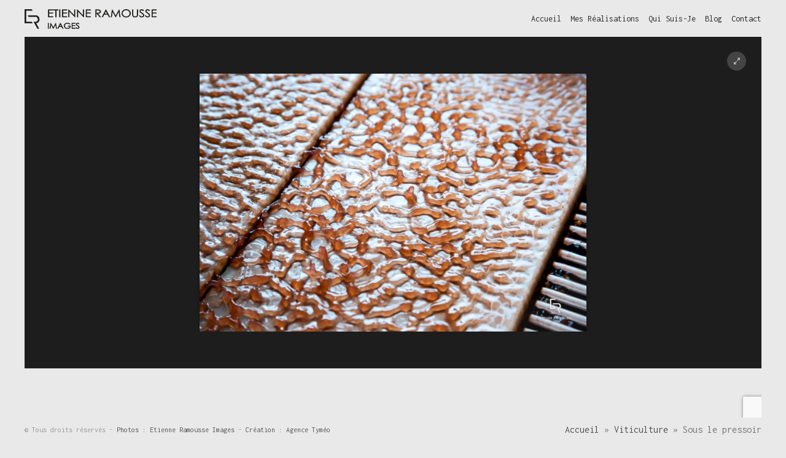

--- FILE ---
content_type: text/html; charset=UTF-8
request_url: https://www.erimages.com/gallery/viticulture-bourgogne-france/09092015-img_4486-2/
body_size: 7713
content:
<!DOCTYPE html><html lang="fr-FR"><head><meta charset="UTF-8"><meta name="viewport" content="width=device-width, initial-scale=1, maximum-scale=1.0, user-scalable=no"><link rel="profile" href="https://gmpg.org/xfn/11"><link rel="pingback" href="https://www.erimages.com/xmlrpc.php"><meta name='robots' content='index, follow, max-image-preview:large, max-snippet:-1, max-video-preview:-1' /><style>img:is([sizes="auto" i], [sizes^="auto," i]) { contain-intrinsic-size: 3000px 1500px }</style><title>Sous le pressoir &#8226; ERIMAGES - Photographe en Bourgogne</title><link rel="canonical" href="https://www.erimages.com/gallery/viticulture-bourgogne-france/09092015-img_4486-2/" /><meta property="og:locale" content="fr_FR" /><meta property="og:type" content="article" /><meta property="og:title" content="Sous le pressoir &#8226; ERIMAGES - Photographe en Bourgogne" /><meta property="og:description" content="Domaine du Four Bassot - Saint Mard de Vaux - 71 - 2015" /><meta property="og:url" content="https://www.erimages.com/gallery/viticulture-bourgogne-france/09092015-img_4486-2/" /><meta property="og:site_name" content="ERIMAGES - Photographe en Bourgogne" /><meta property="article:publisher" content="https://www.facebook.com/ERImages" /><meta property="article:modified_time" content="2019-01-07T19:59:15+00:00" /><meta property="og:image" content="https://www.erimages.com/gallery/viticulture-bourgogne-france/09092015-img_4486-2" /><meta property="og:image:width" content="1920" /><meta property="og:image:height" content="1280" /><meta property="og:image:type" content="image/jpeg" /><meta name="twitter:card" content="summary_large_image" /> <script type="application/ld+json" class="yoast-schema-graph">{"@context":"https://schema.org","@graph":[{"@type":"WebPage","@id":"https://www.erimages.com/gallery/viticulture-bourgogne-france/09092015-img_4486-2/","url":"https://www.erimages.com/gallery/viticulture-bourgogne-france/09092015-img_4486-2/","name":"Sous le pressoir &#8226; ERIMAGES - Photographe en Bourgogne","isPartOf":{"@id":"https://www.erimages.com/#website"},"primaryImageOfPage":{"@id":"https://www.erimages.com/gallery/viticulture-bourgogne-france/09092015-img_4486-2/#primaryimage"},"image":{"@id":"https://www.erimages.com/gallery/viticulture-bourgogne-france/09092015-img_4486-2/#primaryimage"},"thumbnailUrl":"https://www.erimages.com/wp-content/uploads/2017/05/09092015-IMG_4486-1.jpg","datePublished":"2019-01-07T19:51:36+00:00","dateModified":"2019-01-07T19:59:15+00:00","breadcrumb":{"@id":"https://www.erimages.com/gallery/viticulture-bourgogne-france/09092015-img_4486-2/#breadcrumb"},"inLanguage":"fr-FR","potentialAction":[{"@type":"ReadAction","target":["https://www.erimages.com/gallery/viticulture-bourgogne-france/09092015-img_4486-2/"]}]},{"@type":"ImageObject","inLanguage":"fr-FR","@id":"https://www.erimages.com/gallery/viticulture-bourgogne-france/09092015-img_4486-2/#primaryimage","url":"https://www.erimages.com/wp-content/uploads/2017/05/09092015-IMG_4486-1.jpg","contentUrl":"https://www.erimages.com/wp-content/uploads/2017/05/09092015-IMG_4486-1.jpg","width":1920,"height":1280,"caption":"Domaine du Four Bassot - Saint Mard de Vaux - 71 - 2015"},{"@type":"BreadcrumbList","@id":"https://www.erimages.com/gallery/viticulture-bourgogne-france/09092015-img_4486-2/#breadcrumb","itemListElement":[{"@type":"ListItem","position":1,"name":"Accueil","item":"https://www.erimages.com/"},{"@type":"ListItem","position":2,"name":"Viticulture","item":"https://www.erimages.com/gallery/viticulture-bourgogne-france/"},{"@type":"ListItem","position":3,"name":"Sous le pressoir"}]},{"@type":"WebSite","@id":"https://www.erimages.com/#website","url":"https://www.erimages.com/","name":"ERIMAGES - Photographe en Bourgogne","description":"Etienne Ramousse votre photographe professionnel en Bourgogne, Chalon sur Saône","publisher":{"@id":"https://www.erimages.com/#organization"},"potentialAction":[{"@type":"SearchAction","target":{"@type":"EntryPoint","urlTemplate":"https://www.erimages.com/?s={search_term_string}"},"query-input":{"@type":"PropertyValueSpecification","valueRequired":true,"valueName":"search_term_string"}}],"inLanguage":"fr-FR"},{"@type":"Organization","@id":"https://www.erimages.com/#organization","name":"Etienne Ramousse Images","url":"https://www.erimages.com/","logo":{"@type":"ImageObject","inLanguage":"fr-FR","@id":"https://www.erimages.com/#/schema/logo/image/","url":"https://www.erimages.com/wp-content/uploads/2017/05/logo-etienne-ramousse.jpg","contentUrl":"https://www.erimages.com/wp-content/uploads/2017/05/logo-etienne-ramousse.jpg","width":720,"height":541,"caption":"Etienne Ramousse Images"},"image":{"@id":"https://www.erimages.com/#/schema/logo/image/"},"sameAs":["https://www.facebook.com/ERImages","https://www.instagram.com/etienne_ramousse/","https://fr.linkedin.com/in/etienneramousse"]}]}</script> <link rel='dns-prefetch' href='//fonts.googleapis.com' /><link rel="alternate" type="application/rss+xml" title="ERIMAGES - Photographe en Bourgogne &raquo; Flux" href="https://www.erimages.com/feed/" /><link rel='stylesheet' id='wp-block-library-css' href='https://www.erimages.com/wp-includes/css/dist/block-library/style.min.css' type='text/css' media='all' /><style id='classic-theme-styles-inline-css' type='text/css'>/*! This file is auto-generated */
.wp-block-button__link{color:#fff;background-color:#32373c;border-radius:9999px;box-shadow:none;text-decoration:none;padding:calc(.667em + 2px) calc(1.333em + 2px);font-size:1.125em}.wp-block-file__button{background:#32373c;color:#fff;text-decoration:none}</style><style id='global-styles-inline-css' type='text/css'>:root{--wp--preset--aspect-ratio--square: 1;--wp--preset--aspect-ratio--4-3: 4/3;--wp--preset--aspect-ratio--3-4: 3/4;--wp--preset--aspect-ratio--3-2: 3/2;--wp--preset--aspect-ratio--2-3: 2/3;--wp--preset--aspect-ratio--16-9: 16/9;--wp--preset--aspect-ratio--9-16: 9/16;--wp--preset--color--black: #000000;--wp--preset--color--cyan-bluish-gray: #abb8c3;--wp--preset--color--white: #ffffff;--wp--preset--color--pale-pink: #f78da7;--wp--preset--color--vivid-red: #cf2e2e;--wp--preset--color--luminous-vivid-orange: #ff6900;--wp--preset--color--luminous-vivid-amber: #fcb900;--wp--preset--color--light-green-cyan: #7bdcb5;--wp--preset--color--vivid-green-cyan: #00d084;--wp--preset--color--pale-cyan-blue: #8ed1fc;--wp--preset--color--vivid-cyan-blue: #0693e3;--wp--preset--color--vivid-purple: #9b51e0;--wp--preset--gradient--vivid-cyan-blue-to-vivid-purple: linear-gradient(135deg,rgba(6,147,227,1) 0%,rgb(155,81,224) 100%);--wp--preset--gradient--light-green-cyan-to-vivid-green-cyan: linear-gradient(135deg,rgb(122,220,180) 0%,rgb(0,208,130) 100%);--wp--preset--gradient--luminous-vivid-amber-to-luminous-vivid-orange: linear-gradient(135deg,rgba(252,185,0,1) 0%,rgba(255,105,0,1) 100%);--wp--preset--gradient--luminous-vivid-orange-to-vivid-red: linear-gradient(135deg,rgba(255,105,0,1) 0%,rgb(207,46,46) 100%);--wp--preset--gradient--very-light-gray-to-cyan-bluish-gray: linear-gradient(135deg,rgb(238,238,238) 0%,rgb(169,184,195) 100%);--wp--preset--gradient--cool-to-warm-spectrum: linear-gradient(135deg,rgb(74,234,220) 0%,rgb(151,120,209) 20%,rgb(207,42,186) 40%,rgb(238,44,130) 60%,rgb(251,105,98) 80%,rgb(254,248,76) 100%);--wp--preset--gradient--blush-light-purple: linear-gradient(135deg,rgb(255,206,236) 0%,rgb(152,150,240) 100%);--wp--preset--gradient--blush-bordeaux: linear-gradient(135deg,rgb(254,205,165) 0%,rgb(254,45,45) 50%,rgb(107,0,62) 100%);--wp--preset--gradient--luminous-dusk: linear-gradient(135deg,rgb(255,203,112) 0%,rgb(199,81,192) 50%,rgb(65,88,208) 100%);--wp--preset--gradient--pale-ocean: linear-gradient(135deg,rgb(255,245,203) 0%,rgb(182,227,212) 50%,rgb(51,167,181) 100%);--wp--preset--gradient--electric-grass: linear-gradient(135deg,rgb(202,248,128) 0%,rgb(113,206,126) 100%);--wp--preset--gradient--midnight: linear-gradient(135deg,rgb(2,3,129) 0%,rgb(40,116,252) 100%);--wp--preset--font-size--small: 13px;--wp--preset--font-size--medium: 20px;--wp--preset--font-size--large: 36px;--wp--preset--font-size--x-large: 42px;--wp--preset--spacing--20: 0.44rem;--wp--preset--spacing--30: 0.67rem;--wp--preset--spacing--40: 1rem;--wp--preset--spacing--50: 1.5rem;--wp--preset--spacing--60: 2.25rem;--wp--preset--spacing--70: 3.38rem;--wp--preset--spacing--80: 5.06rem;--wp--preset--shadow--natural: 6px 6px 9px rgba(0, 0, 0, 0.2);--wp--preset--shadow--deep: 12px 12px 50px rgba(0, 0, 0, 0.4);--wp--preset--shadow--sharp: 6px 6px 0px rgba(0, 0, 0, 0.2);--wp--preset--shadow--outlined: 6px 6px 0px -3px rgba(255, 255, 255, 1), 6px 6px rgba(0, 0, 0, 1);--wp--preset--shadow--crisp: 6px 6px 0px rgba(0, 0, 0, 1);}:where(.is-layout-flex){gap: 0.5em;}:where(.is-layout-grid){gap: 0.5em;}body .is-layout-flex{display: flex;}.is-layout-flex{flex-wrap: wrap;align-items: center;}.is-layout-flex > :is(*, div){margin: 0;}body .is-layout-grid{display: grid;}.is-layout-grid > :is(*, div){margin: 0;}:where(.wp-block-columns.is-layout-flex){gap: 2em;}:where(.wp-block-columns.is-layout-grid){gap: 2em;}:where(.wp-block-post-template.is-layout-flex){gap: 1.25em;}:where(.wp-block-post-template.is-layout-grid){gap: 1.25em;}.has-black-color{color: var(--wp--preset--color--black) !important;}.has-cyan-bluish-gray-color{color: var(--wp--preset--color--cyan-bluish-gray) !important;}.has-white-color{color: var(--wp--preset--color--white) !important;}.has-pale-pink-color{color: var(--wp--preset--color--pale-pink) !important;}.has-vivid-red-color{color: var(--wp--preset--color--vivid-red) !important;}.has-luminous-vivid-orange-color{color: var(--wp--preset--color--luminous-vivid-orange) !important;}.has-luminous-vivid-amber-color{color: var(--wp--preset--color--luminous-vivid-amber) !important;}.has-light-green-cyan-color{color: var(--wp--preset--color--light-green-cyan) !important;}.has-vivid-green-cyan-color{color: var(--wp--preset--color--vivid-green-cyan) !important;}.has-pale-cyan-blue-color{color: var(--wp--preset--color--pale-cyan-blue) !important;}.has-vivid-cyan-blue-color{color: var(--wp--preset--color--vivid-cyan-blue) !important;}.has-vivid-purple-color{color: var(--wp--preset--color--vivid-purple) !important;}.has-black-background-color{background-color: var(--wp--preset--color--black) !important;}.has-cyan-bluish-gray-background-color{background-color: var(--wp--preset--color--cyan-bluish-gray) !important;}.has-white-background-color{background-color: var(--wp--preset--color--white) !important;}.has-pale-pink-background-color{background-color: var(--wp--preset--color--pale-pink) !important;}.has-vivid-red-background-color{background-color: var(--wp--preset--color--vivid-red) !important;}.has-luminous-vivid-orange-background-color{background-color: var(--wp--preset--color--luminous-vivid-orange) !important;}.has-luminous-vivid-amber-background-color{background-color: var(--wp--preset--color--luminous-vivid-amber) !important;}.has-light-green-cyan-background-color{background-color: var(--wp--preset--color--light-green-cyan) !important;}.has-vivid-green-cyan-background-color{background-color: var(--wp--preset--color--vivid-green-cyan) !important;}.has-pale-cyan-blue-background-color{background-color: var(--wp--preset--color--pale-cyan-blue) !important;}.has-vivid-cyan-blue-background-color{background-color: var(--wp--preset--color--vivid-cyan-blue) !important;}.has-vivid-purple-background-color{background-color: var(--wp--preset--color--vivid-purple) !important;}.has-black-border-color{border-color: var(--wp--preset--color--black) !important;}.has-cyan-bluish-gray-border-color{border-color: var(--wp--preset--color--cyan-bluish-gray) !important;}.has-white-border-color{border-color: var(--wp--preset--color--white) !important;}.has-pale-pink-border-color{border-color: var(--wp--preset--color--pale-pink) !important;}.has-vivid-red-border-color{border-color: var(--wp--preset--color--vivid-red) !important;}.has-luminous-vivid-orange-border-color{border-color: var(--wp--preset--color--luminous-vivid-orange) !important;}.has-luminous-vivid-amber-border-color{border-color: var(--wp--preset--color--luminous-vivid-amber) !important;}.has-light-green-cyan-border-color{border-color: var(--wp--preset--color--light-green-cyan) !important;}.has-vivid-green-cyan-border-color{border-color: var(--wp--preset--color--vivid-green-cyan) !important;}.has-pale-cyan-blue-border-color{border-color: var(--wp--preset--color--pale-cyan-blue) !important;}.has-vivid-cyan-blue-border-color{border-color: var(--wp--preset--color--vivid-cyan-blue) !important;}.has-vivid-purple-border-color{border-color: var(--wp--preset--color--vivid-purple) !important;}.has-vivid-cyan-blue-to-vivid-purple-gradient-background{background: var(--wp--preset--gradient--vivid-cyan-blue-to-vivid-purple) !important;}.has-light-green-cyan-to-vivid-green-cyan-gradient-background{background: var(--wp--preset--gradient--light-green-cyan-to-vivid-green-cyan) !important;}.has-luminous-vivid-amber-to-luminous-vivid-orange-gradient-background{background: var(--wp--preset--gradient--luminous-vivid-amber-to-luminous-vivid-orange) !important;}.has-luminous-vivid-orange-to-vivid-red-gradient-background{background: var(--wp--preset--gradient--luminous-vivid-orange-to-vivid-red) !important;}.has-very-light-gray-to-cyan-bluish-gray-gradient-background{background: var(--wp--preset--gradient--very-light-gray-to-cyan-bluish-gray) !important;}.has-cool-to-warm-spectrum-gradient-background{background: var(--wp--preset--gradient--cool-to-warm-spectrum) !important;}.has-blush-light-purple-gradient-background{background: var(--wp--preset--gradient--blush-light-purple) !important;}.has-blush-bordeaux-gradient-background{background: var(--wp--preset--gradient--blush-bordeaux) !important;}.has-luminous-dusk-gradient-background{background: var(--wp--preset--gradient--luminous-dusk) !important;}.has-pale-ocean-gradient-background{background: var(--wp--preset--gradient--pale-ocean) !important;}.has-electric-grass-gradient-background{background: var(--wp--preset--gradient--electric-grass) !important;}.has-midnight-gradient-background{background: var(--wp--preset--gradient--midnight) !important;}.has-small-font-size{font-size: var(--wp--preset--font-size--small) !important;}.has-medium-font-size{font-size: var(--wp--preset--font-size--medium) !important;}.has-large-font-size{font-size: var(--wp--preset--font-size--large) !important;}.has-x-large-font-size{font-size: var(--wp--preset--font-size--x-large) !important;}
:where(.wp-block-post-template.is-layout-flex){gap: 1.25em;}:where(.wp-block-post-template.is-layout-grid){gap: 1.25em;}
:where(.wp-block-columns.is-layout-flex){gap: 2em;}:where(.wp-block-columns.is-layout-grid){gap: 2em;}
:root :where(.wp-block-pullquote){font-size: 1.5em;line-height: 1.6;}</style><link rel='stylesheet' id='contact-form-7-css' href='https://www.erimages.com/wp-content/plugins/contact-form-7/includes/css/styles.css' type='text/css' media='all' /><link rel='stylesheet' id='rs-plugin-settings-css' href='https://www.erimages.com/wp-content/plugins/revslider/public/assets/css/settings.css' type='text/css' media='all' /><style id='rs-plugin-settings-inline-css' type='text/css'>#rs-demo-id {}</style><link rel='stylesheet' id='parent-style-css' href='https://www.erimages.com/wp-content/themes/eram/style.css' type='text/css' media='all' /><link rel='stylesheet' id='child-style-css' href='https://www.erimages.com/wp-content/themes/eram-child/style.css' type='text/css' media='all' /><link rel='stylesheet' id='eram-vendors-css' href='https://www.erimages.com/wp-content/themes/eram/assets/css/vendors.min.css' type='text/css' media='all' /><link rel='stylesheet' id='eram-style-css' href='https://www.erimages.com/wp-content/themes/eram/style.css' type='text/css' media='all' /><link rel='stylesheet' id='kirki_google_fonts-css' href='https://fonts.googleapis.com/css?family=Kanit%3A700%2Cregular%2Citalic%7CInconsolata%3Aregular%2C700&#038;subset=latin-ext' type='text/css' media='all' /><link rel='stylesheet' id='kirki-styles-eram_theme_options-css' href='https://www.erimages.com/wp-content/themes/eram/framework/kirki/assets/css/kirki-styles.css' type='text/css' media='all' /><style id='kirki-styles-eram_theme_options-inline-css' type='text/css'>.em-footer-section{background-color:#E9E9E9;}.em-footer-section .footer-main{border-color:#e2e2e2;}.em-footer-section .footer-bottom{background-color:#f5f5f5;}.em-footer-section .footer-bottom .footer-bottom-wrapper:after{background-color:#e2e2e2;}#classic-menu .sub-menu li a, #classic-menu .sub-menu li a:hover{color:#E9E9E9;}h1,h2,h3,h4,h5,h6{font-family:Kanit, Helvetica, Arial, sans-serif;font-weight:700;font-style:normal;letter-spacing:0;}nav.navigation.next-prev .prev, 
                                      nav.navigation.next-prev .next,
                                      .avatar-wrapper .author{font-family:Kanit, Helvetica, Arial, sans-serif;font-weight:700;font-style:normal;letter-spacing:0;}body, .call-out .sub-title{font-family:Inconsolata, "Lucida Console", Monaco, monospace;font-weight:400;font-style:normal;font-size:16px;line-height:1.4;letter-spacing:0;}</style><link rel="https://api.w.org/" href="https://www.erimages.com/wp-json/" /><link rel="alternate" title="JSON" type="application/json" href="https://www.erimages.com/wp-json/wp/v2/media/2503" /><link rel="EditURI" type="application/rsd+xml" title="RSD" href="https://www.erimages.com/xmlrpc.php?rsd" /><meta name="generator" content="WordPress 6.7.4" /><link rel='shortlink' href='https://www.erimages.com/?p=2503' /><link rel="alternate" title="oEmbed (JSON)" type="application/json+oembed" href="https://www.erimages.com/wp-json/oembed/1.0/embed?url=https%3A%2F%2Fwww.erimages.com%2Fgallery%2Fviticulture-bourgogne-france%2F09092015-img_4486-2%2F" /><link rel="alternate" title="oEmbed (XML)" type="text/xml+oembed" href="https://www.erimages.com/wp-json/oembed/1.0/embed?url=https%3A%2F%2Fwww.erimages.com%2Fgallery%2Fviticulture-bourgogne-france%2F09092015-img_4486-2%2F&#038;format=xml" /><style id='eram-custom-typography'>.em-blog-post.layout-classic .post-date span, 
				.em-blog-post.layout-classic ul.meta,
				.em-blog-post.layout-minimal ul.meta-data li, 
				.em-blog-post.layout-minimal ul.meta-data li a,
				.btn,
				.slide-menu-wrapper a{font-family:Kanit}</style><style id="eram-gallery-spacing">.gallery-main{
 padding-top: 15px;
 padding-left: 15px;
 }
 .gallery-main >*{
 height: 100%;
 }
 .gallery-main .gallery-item,
 .em-proof-bar{
 padding: 0 15px 15px 0;
 }
 body.er-full-layout .gallery-main{
 padding-top:0;
 margin:0 -15px;
 }
 .ol-double-carousel.em-gallery .vcarousel-prev, .ol-double-carousel.em-gallery .vcarousel-next{
 margin-left:-7.5px;
 -webkit-transform: translate3d(-50%,-15px,0);
 -ms-transform: translate3d(-50%,-15px,0);
 transform: translate3d(-50%,-15px,0);
 }</style><style id="eram-layout-specific-styles">@media (min-width: 769px){top-header{padding:0 70px}}</style><style id="eram-global-page-header"></style><meta name="generator" content="Powered by Visual Composer - drag and drop page builder for WordPress."/> <!--[if lte IE 9]><link rel="stylesheet" type="text/css" href="https://www.erimages.com/wp-content/plugins/js_composer/assets/css/vc_lte_ie9.min.css" media="screen"><![endif]--><meta name="generator" content="Powered by Slider Revolution 5.4.1 - responsive, Mobile-Friendly Slider Plugin for WordPress with comfortable drag and drop interface." /><link rel="icon" href="https://www.erimages.com/wp-content/uploads/2017/05/fav.png" sizes="32x32" /><link rel="icon" href="https://www.erimages.com/wp-content/uploads/2017/05/fav.png" sizes="192x192" /><link rel="apple-touch-icon" href="https://www.erimages.com/wp-content/uploads/2017/05/fav.png" /><meta name="msapplication-TileImage" content="https://www.erimages.com/wp-content/uploads/2017/05/fav.png" />  <script type="text/javascript">var analyticsFileTypes = [];
    var analyticsSnippet = 'disabled';
    var analyticsEventTracking = 'enabled';</script> <script type="text/javascript">(function(i,s,o,g,r,a,m){i['GoogleAnalyticsObject']=r;i[r]=i[r]||function(){
	(i[r].q=i[r].q||[]).push(arguments)},i[r].l=1*new Date();a=s.createElement(o),
	m=s.getElementsByTagName(o)[0];a.async=1;a.src=g;m.parentNode.insertBefore(a,m)
	})(window,document,'script','//www.google-analytics.com/analytics.js','ga');
	ga('create', 'UA-99765673-1', 'auto');
 
	ga('send', 'pageview');</script> <style id='eram-custom-colors'>body,.gallery-wrapper,.gallery-page-title-side .gallery-main,.gallery-page-title-side .gallery-main,.em-blog-wrapper.layout-masonry,.em-single-post .post-comments,.post-type-archive-eram_client,body.eram-theme-dark,body.eram-theme-dark .gallery-wrapper,body.eram-theme-dark .gallery-page-title-side .gallery-main,body.eram-theme-dark .gallery-page-title-side .gallery-main,body.eram-theme-dark .em-blog-wrapper.layout-masonry,body.eram-theme-dark .em-single-post .post-comments,body.eram-theme-dark .post-type-archive-eram_client,body.eram-theme-dark .er-boxed, .er-boxed,body.eram-theme-dark input,.portfolio-minimal .page-main{background-color:#E9E9E9}.em-single-post nav.navigation .prev a, .em-single-post nav.navigation .next a, .single-eramfolio nav.navigation .prev a, .single-eramfolio nav.navigation .next a,.em-blog-wrapper .post-header.has-bg:before, .em-single-post .post-header.has-bg:before,body.eram-theme-dark .em-single-post nav.navigation .prev a,body.eram-theme-dark  .em-single-post nav.navigation .next a,body.eram-theme-dark  .single-eramfolio nav.navigation .prev a,body.eram-theme-dark  .single-eramfolio nav.navigation .next a,body.eram-theme-dark .em-blog-wrapper .post-header.has-bg:before,body.eram-theme-dark  .em-single-post .post-header.has-bg:before{background-color:rgba(233,233,233,0.4)}.vc-card.boxed,.vc_tta.vc_tta-style-theme-eram.vc_tta-tabs .vc_tta-panel-body,.vc_tta.vc_tta-style-theme-eram.vc_tta-tabs .vc_tta-tabs-list .vc_tta-tab.vc_active,.vc_tta.vc_tta-style-theme-eram.vc_tta-tabs .vc_tta-tabs-list .vc_tta-tab.vc_active >a:hover, .vc_tta.vc_tta-style-theme-eram.vc_tta-tabs .vc_tta-tabs-list .vc_tta-tab.vc_active >a:focus,.vc_tta.vc_tta-style-theme-eram.vc_tta-tabs .vc_tta-tabs-list .vc_tta-tab >a:hover, .vc_tta.vc_tta-style-theme-eram.vc_tta-tabs .vc_tta-tabs-list .vc_tta-tab >a:focus,.vc_tta.vc_tta-style-theme-eram .vc_tta-panel .vc_tta-panel-heading .vc_tta-panel-title >a,.ol-price-table.skin-dark,.em-client-box .inner,.tagcloud a,.em-blog-post.layout-masonry .post-contents,.em-blog-wrapper .format-embed, .em-single-post .format-embed,body.eram-theme-dark .vc-card.boxed,body.eram-theme-dark .vc_tta.vc_tta-style-theme-eram.vc_tta-tabs .vc_tta-panel-body,body.eram-theme-dark .vc_tta.vc_tta-style-theme-eram.vc_tta-tabs .vc_tta-tabs-list .vc_tta-tab.vc_active,body.eram-theme-dark .vc_tta.vc_tta-style-theme-eram.vc_tta-tabs .vc_tta-tabs-list .vc_tta-tab.vc_active >a:hover,body.eram-theme-dark .vc_tta.vc_tta-style-theme-eram.vc_tta-tabs .vc_tta-tabs-list .vc_tta-tab.vc_active >a:focus,body.eram-theme-dark .vc_tta.vc_tta-style-theme-eram.vc_tta-tabs .vc_tta-tabs-list .vc_tta-tab >a:hover,body.eram-theme-dark .vc_tta.vc_tta-style-theme-eram.vc_tta-tabs .vc_tta-tabs-list .vc_tta-tab >a:focus,body.eram-theme-dark .vc_tta.vc_tta-style-theme-eram .vc_tta-panel .vc_tta-panel-heading .vc_tta-panel-title >a,body.eram-theme-dark .ol-price-table.skin-dark,body.eram-theme-dark .em-client-box .inner,body.eram-theme-dark .tagcloud a,body.eram-theme-dark .em-blog-post.layout-masonry .post-contents,body.eram-theme-dark .em-blog-wrapper .format-embed,body.eram-theme-dark .em-single-post .format-embed{background-color:#F5F5F5;}.vc_tta.vc_tta-style-theme-eram .vc_tta-panel .vc_tta-panel-heading .vc_tta-panel-title >a:hover, .vc_tta.vc_tta-style-theme-eram .vc_tta-panel .vc_tta-panel-heading .vc_tta-panel-title >a:focus,.vc_tta.vc_tta-style-theme-eram .vc_tta-panel.vc_active .vc_tta-panel-heading .vc_tta-panel-title >a,.tagcloud a:hover,body.eram-theme-dark .vc_tta.vc_tta-style-theme-eram .vc_tta-panel .vc_tta-panel-heading .vc_tta-panel-title >a:hover,body.eram-theme-dark .vc_tta.vc_tta-style-theme-eram .vc_tta-panel .vc_tta-panel-heading .vc_tta-panel-title >a:focus,body.eram-theme-dark .vc_tta.vc_tta-style-theme-eram .vc_tta-panel.vc_active .vc_tta-panel-heading .vc_tta-panel-title >a,body.eram-theme-dark .tagcloud a:hover{background-color:#c4c4c4}.single-eramfolio .page-contents .the-meta,.em-single-post nav.navigation, .single-eramfolio nav.navigation,.em-blog-post.layout-minimal,.widget .widget-title,.simple-page-head .title-wrapper .page-title:before,.vc_tta.vc_tta-style-theme-eram.vc_tta-tabs .vc_tta-panels,.vc_tta.vc_tta-style-theme-eram.vc_tta-tabs .vc_tta-tabs-list .vc_tta-tab.vc_active,.ol-price-table.skin-dark,.page-footer,.em-blog-post.layout-classic .post-date,.vc-card .links,body.eram-theme-dark .single-eramfolio .page-contents .the-meta,.em-single-post nav.navigation,body.eram-theme-dark  .single-eramfolio nav.navigation,body.eram-theme-dark .em-blog-post.layout-minimal,body.eram-theme-dark .widget .widget-title,body.eram-theme-dark .simple-page-head .title-wrapper .page-title:before,body.eram-theme-dark .vc_tta.vc_tta-style-theme-eram.vc_tta-tabs .vc_tta-panels,body.eram-theme-dark .vc_tta.vc_tta-style-theme-eram.vc_tta-tabs .vc_tta-tabs-list .vc_tta-tab.vc_active,body.eram-theme-dark .ol-price-table.skin-dark,body.eram-theme-dark .page-footer,body.eram-theme-dark .em-blog-post.layout-classic .post-date,body.eram-theme-dark .vc-card .links, .vc-card.boxed, body.eram-theme-dark .vc-card.boxed{border-color:#DDDDDD}.em-blog-wrapper.layout-minimal.with-sidebar .blog-contents:before, .em-blog-wrapper.layout-masonry.with-sidebar .blog-contents:before,.vc_tta.vc_tta-style-theme-eram.vc_tta-tabs .vc_tta-tabs-list .vc_tta-tab.vc_active:after,body.eram-theme-dark .em-blog-wrapper.layout-minimal.with-sidebar .blog-contents:before,body.eram-theme-dark .em-blog-wrapper.layout-masonry.with-sidebar .blog-contents:before,body.eram-theme-dark .vc_tta.vc_tta-style-theme-eram.vc_tta-tabs .vc_tta-tabs-list .vc_tta-tab.vc_active:after{background-color:#DDDDDD;}.er-bordered-layout .er-top-bar, .er-bordered-layout .er-bottom-bar, .er-bordered-layout .er-left-bar, .er-bordered-layout .er-right-bar, .er-full-layout .er-top-bar, .er-full-layout .er-bottom-bar, .er-full-layout .er-left-bar, .er-full-layout .er-right-bar,body.eram-theme-dark.er-bordered-layout .er-top-bar,body.eram-theme-dark.er-bordered-layout .er-bottom-bar,body.eram-theme-dark.er-bordered-layout .er-left-bar,body.eram-theme-dark.er-bordered-layout .er-right-bar,body.eram-theme-dark.er-full-layout .er-top-bar,body.eram-theme-dark.er-full-layout .er-bottom-bar,body.eram-theme-dark.er-full-layout .er-left-bar,body.eram-theme-dark.er-full-layout .er-right-bar{background-color:#E9E9E9}#classic-menu >li > a,#classic-menu li a,body.eram-theme-dark #classic-menu >li > a,body.eram-theme-dark #classic-menu li a{color:#2B2B2B}.hamburger-inner, .hamburger-inner::before, .hamburger-inner::after,body.eram-theme-dark .hamburger-inner, body.eram-theme-dark .hamburger-inner::before, body.eram-theme-dark .hamburger-inner::after{background-color:#2B2B2B;}#classic-menu >li > a:hover,#classic-menu .current-menu-parent > a, #classic-menu .current-menu-item > a, #classic-menu .current-menu-ancestor > a,#classic-menu li a:hover, #classic-menu li a:focus,body.eram-theme-dark #classic-menu >li > a:hover,body.eram-theme-dark #classic-menu .current-menu-parent > a,body.eram-theme-dark  #classic-menu .current-menu-item > a,body.eram-theme-dark  #classic-menu .current-menu-ancestor > a,body.eram-theme-dark #classic-menu li a:hover,body.eram-theme-dark  #classic-menu li a:focus{color:#898989}#classic-menu ul.sub-menu,body.eram-theme-dark #classic-menu ul.sub-menu{background-color:#1E1E1E}#classic-menu >li>ul.sub-menu>li ul.sub-menu,body.eram-theme-dark #classic-menu >li>ul.sub-menu>li ul.sub-menu{border-color:#1E1E1E}</style><style id='eram-custom-css'>body{
    margin: 0;
}</style><style id="eram-lightbox-spacing">.lg-outer .lg-img-wrap{padding:0px;}</style><noscript><style type="text/css">.wpb_animate_when_almost_visible { opacity: 1; }</style></noscript></head><body data-rsssl=1 class="attachment attachment-template-default single single-attachment postid-2503 attachmentid-2503 attachment-jpeg wp-custom-logo eram-theme-light er-bordered-layout eram-lightbox-dark wpb-js-composer js-comp-ver-5.1.1 vc_responsive"><div id="main-wrapper"><div id="side-area" class="ov-light-alpha-90 layout-padding p-left-0" style=""><div class="side-content"><div class="slide-menu-wrapper"><div id="slide-menu" class="menu"><ul><li class="page_item page-item-159"><a href="https://www.erimages.com/"><span>Accueil</span></a></li><li class="page_item page-item-180"><a href="https://www.erimages.com/qui-suis-je/"><span>Qui suis-je</span></a></li><li class="page_item page-item-310"><a href="https://www.erimages.com/etienne-ramousse-contact/"><span>Contact</span></a></li><li class="page_item page-item-327"><a href="https://www.erimages.com/mentions-legales/"><span>Mentions légales</span></a></li></ul></div></div></div></div><div class="er-top-bar layout-top-height layout-horizontal-padding"><div class="logo-wrapper"> <a href="https://www.erimages.com/" class="eram-logo" rel="home" itemprop="url"><img src="https://www.erimages.com/wp-content/uploads/2017/05/logo-etienne-ramousse-web.png" alt="ERIMAGES - Photographe en Bourgogne" width="359" height="53" data-retina-width="600" data-retina-height="89" data-retina="https://www.erimages.com/wp-content/uploads/2017/05/logo-etienne-ramousse-web-retina.png" class="ol-retina"></a></div><div id="navigation-trigger" class="navigation-trigger hide-desktop"><div class="hamburger-wrapper"> <a class="menu-trigger" href="#"> <span class="menu-info-txt">MENU</span><div class="hamburger hamburger--3dy"><div class="hamburger-box"><div class="hamburger-inner"></div></div></div> </a></div></div><div class="aside-menu-wrapper"><ul id="classic-menu" class="menu"><li id="menu-item-789" class="menu-item menu-item-type-post_type menu-item-object-page menu-item-home menu-item-789"><a href="https://www.erimages.com/"><span>Accueil</span></a></li><li id="menu-item-898" class="menu-item menu-item-type-custom menu-item-object-custom menu-item-898"><a href="https://www.erimages.com/realisations"><span>Mes Réalisations</span></a></li><li id="menu-item-214" class="menu-item menu-item-type-post_type menu-item-object-page menu-item-214"><a href="https://www.erimages.com/qui-suis-je/"><span>Qui suis-je</span></a></li><li id="menu-item-1150" class="menu-item menu-item-type-custom menu-item-object-custom menu-item-1150"><a href="https://www.erimages.com/la-malice/"><span>Blog</span></a></li><li id="menu-item-318" class="menu-item menu-item-type-post_type menu-item-object-page menu-item-318"><a href="https://www.erimages.com/etienne-ramousse-contact/"><span>Contact</span></a></li></ul></div></div><div class="er-bottom-bar layout-bottom-height layout-horizontal-padding"><div class="em-bottom-left"><div class="er-cprtext"> © Tous droits réservés - <a target="_blank" href="https://www.erimages.com/">Photos : Etienne Ramousse Images </a> - <a target="_blank" href="http://www.tymeo.com/">Création : Agence Tyméo </a></div></div><div class="em-bottom-right"><p id="breadcrumbs"><span><span><a href="https://www.erimages.com/">Accueil</a></span> » <span><a href="https://www.erimages.com/gallery/viticulture-bourgogne-france/">Viticulture</a></span> » <span class="breadcrumb_last" aria-current="page">Sous le pressoir</span></span></p></div></div><div class="er-left-bar layout-horizontal-width layout-vertical-padding"></div><div class="er-right-bar layout-horizontal-width layout-vertical-padding"></div><div id="main-area" class="layout-padding"><div id="attachment-viewer" class="fullscreen-wrapper"><div class="viewer-ineractions"><div class="em-go-fullscreen"></div></div><div class="attachment-wrapper em-fit-image"> <img width="1920" height="1280" src="https://www.erimages.com/wp-content/uploads/2017/05/09092015-IMG_4486-1.jpg" class="attachment-full size-full" alt="Etienne Ramousse Images - La Viticulture en France et ailleurs" decoding="async" fetchpriority="high" srcset="https://www.erimages.com/wp-content/uploads/2017/05/09092015-IMG_4486-1.jpg 1920w, https://www.erimages.com/wp-content/uploads/2017/05/09092015-IMG_4486-1-300x200.jpg 300w, https://www.erimages.com/wp-content/uploads/2017/05/09092015-IMG_4486-1-768x512.jpg 768w, https://www.erimages.com/wp-content/uploads/2017/05/09092015-IMG_4486-1-1024x683.jpg 1024w, https://www.erimages.com/wp-content/uploads/2017/05/09092015-IMG_4486-1-1000x667.jpg 1000w, https://www.erimages.com/wp-content/uploads/2017/05/09092015-IMG_4486-1-1500x1000.jpg 1500w, https://www.erimages.com/wp-content/uploads/2017/05/09092015-IMG_4486-1-800x533.jpg 800w, https://www.erimages.com/wp-content/uploads/2017/05/09092015-IMG_4486-1-100x67.jpg 100w" sizes="(max-width: 1920px) 100vw, 1920px" /></div></div><div id="attachment-details" class="slim-container"><div class="container"><div class="row"><div class="col-md-12"><h2 class="title"> Sous le pressoir</h2><hr><p>Etienne Ramousse Images, Photographe, Photographie, Photo, Bourgogne, France, Saône et Loire, Côte D&rsquo;Or, Chalon sur Saône, Vigne, Vigneron, Domaine Viticole, Vin, Paysage, Portrait, Packshot, Cave, Cuverie, Caveau, Dégustation, Evènement, Réception, Millésime, Cuvée, Grands Crus, 1er Cru, Premier Cru, Raisin, Vendanges,</p></div></div></div></div><div id="attachment-comments" class="slim-container"><div class="container"></div></div></div></div> <script type="text/javascript" id="contact-form-7-js-extra">var wpcf7 = {"api":{"root":"https:\/\/www.erimages.com\/wp-json\/","namespace":"contact-form-7\/v1"},"cached":"1"};</script> <script type="text/javascript" src="https://www.google.com/recaptcha/api.js?render=6LdxMrIUAAAAAGPH64qQ7fJfQvIlG5lj_RhcPDWV&amp;ver=3.0" id="google-recaptcha-js"></script> <script type="text/javascript" id="wpcf7-recaptcha-js-extra">var wpcf7_recaptcha = {"sitekey":"6LdxMrIUAAAAAGPH64qQ7fJfQvIlG5lj_RhcPDWV","actions":{"homepage":"homepage","contactform":"contactform"}};</script> <script type="text/javascript" id="theme-custom-js-js-extra">var eram_vars = {"adminAjaxUrl":"https:\/\/www.erimages.com\/wp-admin\/admin-ajax.php","page_is":"is_singular","queried_options":"","pg_extra_notice":"You are commenting on a selected photo. The photo will be added to your comment as a reference.","show_copyright_note":"1","copyright_notice":"Copyrighted to ERImages","mobile_menu_is":"primary-menu","lg_mode":"lg-fade","lg_download":"","lg_counter":"1","lg_controls":"1","lg_keyPress":"1","lg_escKey":"1","lg_loop":"1","lg_thumbnail":"1","lg_showThumbByDefault":"","lg_autoplay":"","lg_progressBar":"1","lg_zoom":""};</script> <script defer src="https://www.erimages.com/wp-content/cache/autoptimize/js/autoptimize_efa5313e904f4b4fb0ff52612636b15e.js"></script></body></html>

--- FILE ---
content_type: text/html; charset=utf-8
request_url: https://www.google.com/recaptcha/api2/anchor?ar=1&k=6LdxMrIUAAAAAGPH64qQ7fJfQvIlG5lj_RhcPDWV&co=aHR0cHM6Ly93d3cuZXJpbWFnZXMuY29tOjQ0Mw..&hl=en&v=N67nZn4AqZkNcbeMu4prBgzg&size=invisible&anchor-ms=20000&execute-ms=30000&cb=q3mdor7zgvuc
body_size: 48769
content:
<!DOCTYPE HTML><html dir="ltr" lang="en"><head><meta http-equiv="Content-Type" content="text/html; charset=UTF-8">
<meta http-equiv="X-UA-Compatible" content="IE=edge">
<title>reCAPTCHA</title>
<style type="text/css">
/* cyrillic-ext */
@font-face {
  font-family: 'Roboto';
  font-style: normal;
  font-weight: 400;
  font-stretch: 100%;
  src: url(//fonts.gstatic.com/s/roboto/v48/KFO7CnqEu92Fr1ME7kSn66aGLdTylUAMa3GUBHMdazTgWw.woff2) format('woff2');
  unicode-range: U+0460-052F, U+1C80-1C8A, U+20B4, U+2DE0-2DFF, U+A640-A69F, U+FE2E-FE2F;
}
/* cyrillic */
@font-face {
  font-family: 'Roboto';
  font-style: normal;
  font-weight: 400;
  font-stretch: 100%;
  src: url(//fonts.gstatic.com/s/roboto/v48/KFO7CnqEu92Fr1ME7kSn66aGLdTylUAMa3iUBHMdazTgWw.woff2) format('woff2');
  unicode-range: U+0301, U+0400-045F, U+0490-0491, U+04B0-04B1, U+2116;
}
/* greek-ext */
@font-face {
  font-family: 'Roboto';
  font-style: normal;
  font-weight: 400;
  font-stretch: 100%;
  src: url(//fonts.gstatic.com/s/roboto/v48/KFO7CnqEu92Fr1ME7kSn66aGLdTylUAMa3CUBHMdazTgWw.woff2) format('woff2');
  unicode-range: U+1F00-1FFF;
}
/* greek */
@font-face {
  font-family: 'Roboto';
  font-style: normal;
  font-weight: 400;
  font-stretch: 100%;
  src: url(//fonts.gstatic.com/s/roboto/v48/KFO7CnqEu92Fr1ME7kSn66aGLdTylUAMa3-UBHMdazTgWw.woff2) format('woff2');
  unicode-range: U+0370-0377, U+037A-037F, U+0384-038A, U+038C, U+038E-03A1, U+03A3-03FF;
}
/* math */
@font-face {
  font-family: 'Roboto';
  font-style: normal;
  font-weight: 400;
  font-stretch: 100%;
  src: url(//fonts.gstatic.com/s/roboto/v48/KFO7CnqEu92Fr1ME7kSn66aGLdTylUAMawCUBHMdazTgWw.woff2) format('woff2');
  unicode-range: U+0302-0303, U+0305, U+0307-0308, U+0310, U+0312, U+0315, U+031A, U+0326-0327, U+032C, U+032F-0330, U+0332-0333, U+0338, U+033A, U+0346, U+034D, U+0391-03A1, U+03A3-03A9, U+03B1-03C9, U+03D1, U+03D5-03D6, U+03F0-03F1, U+03F4-03F5, U+2016-2017, U+2034-2038, U+203C, U+2040, U+2043, U+2047, U+2050, U+2057, U+205F, U+2070-2071, U+2074-208E, U+2090-209C, U+20D0-20DC, U+20E1, U+20E5-20EF, U+2100-2112, U+2114-2115, U+2117-2121, U+2123-214F, U+2190, U+2192, U+2194-21AE, U+21B0-21E5, U+21F1-21F2, U+21F4-2211, U+2213-2214, U+2216-22FF, U+2308-230B, U+2310, U+2319, U+231C-2321, U+2336-237A, U+237C, U+2395, U+239B-23B7, U+23D0, U+23DC-23E1, U+2474-2475, U+25AF, U+25B3, U+25B7, U+25BD, U+25C1, U+25CA, U+25CC, U+25FB, U+266D-266F, U+27C0-27FF, U+2900-2AFF, U+2B0E-2B11, U+2B30-2B4C, U+2BFE, U+3030, U+FF5B, U+FF5D, U+1D400-1D7FF, U+1EE00-1EEFF;
}
/* symbols */
@font-face {
  font-family: 'Roboto';
  font-style: normal;
  font-weight: 400;
  font-stretch: 100%;
  src: url(//fonts.gstatic.com/s/roboto/v48/KFO7CnqEu92Fr1ME7kSn66aGLdTylUAMaxKUBHMdazTgWw.woff2) format('woff2');
  unicode-range: U+0001-000C, U+000E-001F, U+007F-009F, U+20DD-20E0, U+20E2-20E4, U+2150-218F, U+2190, U+2192, U+2194-2199, U+21AF, U+21E6-21F0, U+21F3, U+2218-2219, U+2299, U+22C4-22C6, U+2300-243F, U+2440-244A, U+2460-24FF, U+25A0-27BF, U+2800-28FF, U+2921-2922, U+2981, U+29BF, U+29EB, U+2B00-2BFF, U+4DC0-4DFF, U+FFF9-FFFB, U+10140-1018E, U+10190-1019C, U+101A0, U+101D0-101FD, U+102E0-102FB, U+10E60-10E7E, U+1D2C0-1D2D3, U+1D2E0-1D37F, U+1F000-1F0FF, U+1F100-1F1AD, U+1F1E6-1F1FF, U+1F30D-1F30F, U+1F315, U+1F31C, U+1F31E, U+1F320-1F32C, U+1F336, U+1F378, U+1F37D, U+1F382, U+1F393-1F39F, U+1F3A7-1F3A8, U+1F3AC-1F3AF, U+1F3C2, U+1F3C4-1F3C6, U+1F3CA-1F3CE, U+1F3D4-1F3E0, U+1F3ED, U+1F3F1-1F3F3, U+1F3F5-1F3F7, U+1F408, U+1F415, U+1F41F, U+1F426, U+1F43F, U+1F441-1F442, U+1F444, U+1F446-1F449, U+1F44C-1F44E, U+1F453, U+1F46A, U+1F47D, U+1F4A3, U+1F4B0, U+1F4B3, U+1F4B9, U+1F4BB, U+1F4BF, U+1F4C8-1F4CB, U+1F4D6, U+1F4DA, U+1F4DF, U+1F4E3-1F4E6, U+1F4EA-1F4ED, U+1F4F7, U+1F4F9-1F4FB, U+1F4FD-1F4FE, U+1F503, U+1F507-1F50B, U+1F50D, U+1F512-1F513, U+1F53E-1F54A, U+1F54F-1F5FA, U+1F610, U+1F650-1F67F, U+1F687, U+1F68D, U+1F691, U+1F694, U+1F698, U+1F6AD, U+1F6B2, U+1F6B9-1F6BA, U+1F6BC, U+1F6C6-1F6CF, U+1F6D3-1F6D7, U+1F6E0-1F6EA, U+1F6F0-1F6F3, U+1F6F7-1F6FC, U+1F700-1F7FF, U+1F800-1F80B, U+1F810-1F847, U+1F850-1F859, U+1F860-1F887, U+1F890-1F8AD, U+1F8B0-1F8BB, U+1F8C0-1F8C1, U+1F900-1F90B, U+1F93B, U+1F946, U+1F984, U+1F996, U+1F9E9, U+1FA00-1FA6F, U+1FA70-1FA7C, U+1FA80-1FA89, U+1FA8F-1FAC6, U+1FACE-1FADC, U+1FADF-1FAE9, U+1FAF0-1FAF8, U+1FB00-1FBFF;
}
/* vietnamese */
@font-face {
  font-family: 'Roboto';
  font-style: normal;
  font-weight: 400;
  font-stretch: 100%;
  src: url(//fonts.gstatic.com/s/roboto/v48/KFO7CnqEu92Fr1ME7kSn66aGLdTylUAMa3OUBHMdazTgWw.woff2) format('woff2');
  unicode-range: U+0102-0103, U+0110-0111, U+0128-0129, U+0168-0169, U+01A0-01A1, U+01AF-01B0, U+0300-0301, U+0303-0304, U+0308-0309, U+0323, U+0329, U+1EA0-1EF9, U+20AB;
}
/* latin-ext */
@font-face {
  font-family: 'Roboto';
  font-style: normal;
  font-weight: 400;
  font-stretch: 100%;
  src: url(//fonts.gstatic.com/s/roboto/v48/KFO7CnqEu92Fr1ME7kSn66aGLdTylUAMa3KUBHMdazTgWw.woff2) format('woff2');
  unicode-range: U+0100-02BA, U+02BD-02C5, U+02C7-02CC, U+02CE-02D7, U+02DD-02FF, U+0304, U+0308, U+0329, U+1D00-1DBF, U+1E00-1E9F, U+1EF2-1EFF, U+2020, U+20A0-20AB, U+20AD-20C0, U+2113, U+2C60-2C7F, U+A720-A7FF;
}
/* latin */
@font-face {
  font-family: 'Roboto';
  font-style: normal;
  font-weight: 400;
  font-stretch: 100%;
  src: url(//fonts.gstatic.com/s/roboto/v48/KFO7CnqEu92Fr1ME7kSn66aGLdTylUAMa3yUBHMdazQ.woff2) format('woff2');
  unicode-range: U+0000-00FF, U+0131, U+0152-0153, U+02BB-02BC, U+02C6, U+02DA, U+02DC, U+0304, U+0308, U+0329, U+2000-206F, U+20AC, U+2122, U+2191, U+2193, U+2212, U+2215, U+FEFF, U+FFFD;
}
/* cyrillic-ext */
@font-face {
  font-family: 'Roboto';
  font-style: normal;
  font-weight: 500;
  font-stretch: 100%;
  src: url(//fonts.gstatic.com/s/roboto/v48/KFO7CnqEu92Fr1ME7kSn66aGLdTylUAMa3GUBHMdazTgWw.woff2) format('woff2');
  unicode-range: U+0460-052F, U+1C80-1C8A, U+20B4, U+2DE0-2DFF, U+A640-A69F, U+FE2E-FE2F;
}
/* cyrillic */
@font-face {
  font-family: 'Roboto';
  font-style: normal;
  font-weight: 500;
  font-stretch: 100%;
  src: url(//fonts.gstatic.com/s/roboto/v48/KFO7CnqEu92Fr1ME7kSn66aGLdTylUAMa3iUBHMdazTgWw.woff2) format('woff2');
  unicode-range: U+0301, U+0400-045F, U+0490-0491, U+04B0-04B1, U+2116;
}
/* greek-ext */
@font-face {
  font-family: 'Roboto';
  font-style: normal;
  font-weight: 500;
  font-stretch: 100%;
  src: url(//fonts.gstatic.com/s/roboto/v48/KFO7CnqEu92Fr1ME7kSn66aGLdTylUAMa3CUBHMdazTgWw.woff2) format('woff2');
  unicode-range: U+1F00-1FFF;
}
/* greek */
@font-face {
  font-family: 'Roboto';
  font-style: normal;
  font-weight: 500;
  font-stretch: 100%;
  src: url(//fonts.gstatic.com/s/roboto/v48/KFO7CnqEu92Fr1ME7kSn66aGLdTylUAMa3-UBHMdazTgWw.woff2) format('woff2');
  unicode-range: U+0370-0377, U+037A-037F, U+0384-038A, U+038C, U+038E-03A1, U+03A3-03FF;
}
/* math */
@font-face {
  font-family: 'Roboto';
  font-style: normal;
  font-weight: 500;
  font-stretch: 100%;
  src: url(//fonts.gstatic.com/s/roboto/v48/KFO7CnqEu92Fr1ME7kSn66aGLdTylUAMawCUBHMdazTgWw.woff2) format('woff2');
  unicode-range: U+0302-0303, U+0305, U+0307-0308, U+0310, U+0312, U+0315, U+031A, U+0326-0327, U+032C, U+032F-0330, U+0332-0333, U+0338, U+033A, U+0346, U+034D, U+0391-03A1, U+03A3-03A9, U+03B1-03C9, U+03D1, U+03D5-03D6, U+03F0-03F1, U+03F4-03F5, U+2016-2017, U+2034-2038, U+203C, U+2040, U+2043, U+2047, U+2050, U+2057, U+205F, U+2070-2071, U+2074-208E, U+2090-209C, U+20D0-20DC, U+20E1, U+20E5-20EF, U+2100-2112, U+2114-2115, U+2117-2121, U+2123-214F, U+2190, U+2192, U+2194-21AE, U+21B0-21E5, U+21F1-21F2, U+21F4-2211, U+2213-2214, U+2216-22FF, U+2308-230B, U+2310, U+2319, U+231C-2321, U+2336-237A, U+237C, U+2395, U+239B-23B7, U+23D0, U+23DC-23E1, U+2474-2475, U+25AF, U+25B3, U+25B7, U+25BD, U+25C1, U+25CA, U+25CC, U+25FB, U+266D-266F, U+27C0-27FF, U+2900-2AFF, U+2B0E-2B11, U+2B30-2B4C, U+2BFE, U+3030, U+FF5B, U+FF5D, U+1D400-1D7FF, U+1EE00-1EEFF;
}
/* symbols */
@font-face {
  font-family: 'Roboto';
  font-style: normal;
  font-weight: 500;
  font-stretch: 100%;
  src: url(//fonts.gstatic.com/s/roboto/v48/KFO7CnqEu92Fr1ME7kSn66aGLdTylUAMaxKUBHMdazTgWw.woff2) format('woff2');
  unicode-range: U+0001-000C, U+000E-001F, U+007F-009F, U+20DD-20E0, U+20E2-20E4, U+2150-218F, U+2190, U+2192, U+2194-2199, U+21AF, U+21E6-21F0, U+21F3, U+2218-2219, U+2299, U+22C4-22C6, U+2300-243F, U+2440-244A, U+2460-24FF, U+25A0-27BF, U+2800-28FF, U+2921-2922, U+2981, U+29BF, U+29EB, U+2B00-2BFF, U+4DC0-4DFF, U+FFF9-FFFB, U+10140-1018E, U+10190-1019C, U+101A0, U+101D0-101FD, U+102E0-102FB, U+10E60-10E7E, U+1D2C0-1D2D3, U+1D2E0-1D37F, U+1F000-1F0FF, U+1F100-1F1AD, U+1F1E6-1F1FF, U+1F30D-1F30F, U+1F315, U+1F31C, U+1F31E, U+1F320-1F32C, U+1F336, U+1F378, U+1F37D, U+1F382, U+1F393-1F39F, U+1F3A7-1F3A8, U+1F3AC-1F3AF, U+1F3C2, U+1F3C4-1F3C6, U+1F3CA-1F3CE, U+1F3D4-1F3E0, U+1F3ED, U+1F3F1-1F3F3, U+1F3F5-1F3F7, U+1F408, U+1F415, U+1F41F, U+1F426, U+1F43F, U+1F441-1F442, U+1F444, U+1F446-1F449, U+1F44C-1F44E, U+1F453, U+1F46A, U+1F47D, U+1F4A3, U+1F4B0, U+1F4B3, U+1F4B9, U+1F4BB, U+1F4BF, U+1F4C8-1F4CB, U+1F4D6, U+1F4DA, U+1F4DF, U+1F4E3-1F4E6, U+1F4EA-1F4ED, U+1F4F7, U+1F4F9-1F4FB, U+1F4FD-1F4FE, U+1F503, U+1F507-1F50B, U+1F50D, U+1F512-1F513, U+1F53E-1F54A, U+1F54F-1F5FA, U+1F610, U+1F650-1F67F, U+1F687, U+1F68D, U+1F691, U+1F694, U+1F698, U+1F6AD, U+1F6B2, U+1F6B9-1F6BA, U+1F6BC, U+1F6C6-1F6CF, U+1F6D3-1F6D7, U+1F6E0-1F6EA, U+1F6F0-1F6F3, U+1F6F7-1F6FC, U+1F700-1F7FF, U+1F800-1F80B, U+1F810-1F847, U+1F850-1F859, U+1F860-1F887, U+1F890-1F8AD, U+1F8B0-1F8BB, U+1F8C0-1F8C1, U+1F900-1F90B, U+1F93B, U+1F946, U+1F984, U+1F996, U+1F9E9, U+1FA00-1FA6F, U+1FA70-1FA7C, U+1FA80-1FA89, U+1FA8F-1FAC6, U+1FACE-1FADC, U+1FADF-1FAE9, U+1FAF0-1FAF8, U+1FB00-1FBFF;
}
/* vietnamese */
@font-face {
  font-family: 'Roboto';
  font-style: normal;
  font-weight: 500;
  font-stretch: 100%;
  src: url(//fonts.gstatic.com/s/roboto/v48/KFO7CnqEu92Fr1ME7kSn66aGLdTylUAMa3OUBHMdazTgWw.woff2) format('woff2');
  unicode-range: U+0102-0103, U+0110-0111, U+0128-0129, U+0168-0169, U+01A0-01A1, U+01AF-01B0, U+0300-0301, U+0303-0304, U+0308-0309, U+0323, U+0329, U+1EA0-1EF9, U+20AB;
}
/* latin-ext */
@font-face {
  font-family: 'Roboto';
  font-style: normal;
  font-weight: 500;
  font-stretch: 100%;
  src: url(//fonts.gstatic.com/s/roboto/v48/KFO7CnqEu92Fr1ME7kSn66aGLdTylUAMa3KUBHMdazTgWw.woff2) format('woff2');
  unicode-range: U+0100-02BA, U+02BD-02C5, U+02C7-02CC, U+02CE-02D7, U+02DD-02FF, U+0304, U+0308, U+0329, U+1D00-1DBF, U+1E00-1E9F, U+1EF2-1EFF, U+2020, U+20A0-20AB, U+20AD-20C0, U+2113, U+2C60-2C7F, U+A720-A7FF;
}
/* latin */
@font-face {
  font-family: 'Roboto';
  font-style: normal;
  font-weight: 500;
  font-stretch: 100%;
  src: url(//fonts.gstatic.com/s/roboto/v48/KFO7CnqEu92Fr1ME7kSn66aGLdTylUAMa3yUBHMdazQ.woff2) format('woff2');
  unicode-range: U+0000-00FF, U+0131, U+0152-0153, U+02BB-02BC, U+02C6, U+02DA, U+02DC, U+0304, U+0308, U+0329, U+2000-206F, U+20AC, U+2122, U+2191, U+2193, U+2212, U+2215, U+FEFF, U+FFFD;
}
/* cyrillic-ext */
@font-face {
  font-family: 'Roboto';
  font-style: normal;
  font-weight: 900;
  font-stretch: 100%;
  src: url(//fonts.gstatic.com/s/roboto/v48/KFO7CnqEu92Fr1ME7kSn66aGLdTylUAMa3GUBHMdazTgWw.woff2) format('woff2');
  unicode-range: U+0460-052F, U+1C80-1C8A, U+20B4, U+2DE0-2DFF, U+A640-A69F, U+FE2E-FE2F;
}
/* cyrillic */
@font-face {
  font-family: 'Roboto';
  font-style: normal;
  font-weight: 900;
  font-stretch: 100%;
  src: url(//fonts.gstatic.com/s/roboto/v48/KFO7CnqEu92Fr1ME7kSn66aGLdTylUAMa3iUBHMdazTgWw.woff2) format('woff2');
  unicode-range: U+0301, U+0400-045F, U+0490-0491, U+04B0-04B1, U+2116;
}
/* greek-ext */
@font-face {
  font-family: 'Roboto';
  font-style: normal;
  font-weight: 900;
  font-stretch: 100%;
  src: url(//fonts.gstatic.com/s/roboto/v48/KFO7CnqEu92Fr1ME7kSn66aGLdTylUAMa3CUBHMdazTgWw.woff2) format('woff2');
  unicode-range: U+1F00-1FFF;
}
/* greek */
@font-face {
  font-family: 'Roboto';
  font-style: normal;
  font-weight: 900;
  font-stretch: 100%;
  src: url(//fonts.gstatic.com/s/roboto/v48/KFO7CnqEu92Fr1ME7kSn66aGLdTylUAMa3-UBHMdazTgWw.woff2) format('woff2');
  unicode-range: U+0370-0377, U+037A-037F, U+0384-038A, U+038C, U+038E-03A1, U+03A3-03FF;
}
/* math */
@font-face {
  font-family: 'Roboto';
  font-style: normal;
  font-weight: 900;
  font-stretch: 100%;
  src: url(//fonts.gstatic.com/s/roboto/v48/KFO7CnqEu92Fr1ME7kSn66aGLdTylUAMawCUBHMdazTgWw.woff2) format('woff2');
  unicode-range: U+0302-0303, U+0305, U+0307-0308, U+0310, U+0312, U+0315, U+031A, U+0326-0327, U+032C, U+032F-0330, U+0332-0333, U+0338, U+033A, U+0346, U+034D, U+0391-03A1, U+03A3-03A9, U+03B1-03C9, U+03D1, U+03D5-03D6, U+03F0-03F1, U+03F4-03F5, U+2016-2017, U+2034-2038, U+203C, U+2040, U+2043, U+2047, U+2050, U+2057, U+205F, U+2070-2071, U+2074-208E, U+2090-209C, U+20D0-20DC, U+20E1, U+20E5-20EF, U+2100-2112, U+2114-2115, U+2117-2121, U+2123-214F, U+2190, U+2192, U+2194-21AE, U+21B0-21E5, U+21F1-21F2, U+21F4-2211, U+2213-2214, U+2216-22FF, U+2308-230B, U+2310, U+2319, U+231C-2321, U+2336-237A, U+237C, U+2395, U+239B-23B7, U+23D0, U+23DC-23E1, U+2474-2475, U+25AF, U+25B3, U+25B7, U+25BD, U+25C1, U+25CA, U+25CC, U+25FB, U+266D-266F, U+27C0-27FF, U+2900-2AFF, U+2B0E-2B11, U+2B30-2B4C, U+2BFE, U+3030, U+FF5B, U+FF5D, U+1D400-1D7FF, U+1EE00-1EEFF;
}
/* symbols */
@font-face {
  font-family: 'Roboto';
  font-style: normal;
  font-weight: 900;
  font-stretch: 100%;
  src: url(//fonts.gstatic.com/s/roboto/v48/KFO7CnqEu92Fr1ME7kSn66aGLdTylUAMaxKUBHMdazTgWw.woff2) format('woff2');
  unicode-range: U+0001-000C, U+000E-001F, U+007F-009F, U+20DD-20E0, U+20E2-20E4, U+2150-218F, U+2190, U+2192, U+2194-2199, U+21AF, U+21E6-21F0, U+21F3, U+2218-2219, U+2299, U+22C4-22C6, U+2300-243F, U+2440-244A, U+2460-24FF, U+25A0-27BF, U+2800-28FF, U+2921-2922, U+2981, U+29BF, U+29EB, U+2B00-2BFF, U+4DC0-4DFF, U+FFF9-FFFB, U+10140-1018E, U+10190-1019C, U+101A0, U+101D0-101FD, U+102E0-102FB, U+10E60-10E7E, U+1D2C0-1D2D3, U+1D2E0-1D37F, U+1F000-1F0FF, U+1F100-1F1AD, U+1F1E6-1F1FF, U+1F30D-1F30F, U+1F315, U+1F31C, U+1F31E, U+1F320-1F32C, U+1F336, U+1F378, U+1F37D, U+1F382, U+1F393-1F39F, U+1F3A7-1F3A8, U+1F3AC-1F3AF, U+1F3C2, U+1F3C4-1F3C6, U+1F3CA-1F3CE, U+1F3D4-1F3E0, U+1F3ED, U+1F3F1-1F3F3, U+1F3F5-1F3F7, U+1F408, U+1F415, U+1F41F, U+1F426, U+1F43F, U+1F441-1F442, U+1F444, U+1F446-1F449, U+1F44C-1F44E, U+1F453, U+1F46A, U+1F47D, U+1F4A3, U+1F4B0, U+1F4B3, U+1F4B9, U+1F4BB, U+1F4BF, U+1F4C8-1F4CB, U+1F4D6, U+1F4DA, U+1F4DF, U+1F4E3-1F4E6, U+1F4EA-1F4ED, U+1F4F7, U+1F4F9-1F4FB, U+1F4FD-1F4FE, U+1F503, U+1F507-1F50B, U+1F50D, U+1F512-1F513, U+1F53E-1F54A, U+1F54F-1F5FA, U+1F610, U+1F650-1F67F, U+1F687, U+1F68D, U+1F691, U+1F694, U+1F698, U+1F6AD, U+1F6B2, U+1F6B9-1F6BA, U+1F6BC, U+1F6C6-1F6CF, U+1F6D3-1F6D7, U+1F6E0-1F6EA, U+1F6F0-1F6F3, U+1F6F7-1F6FC, U+1F700-1F7FF, U+1F800-1F80B, U+1F810-1F847, U+1F850-1F859, U+1F860-1F887, U+1F890-1F8AD, U+1F8B0-1F8BB, U+1F8C0-1F8C1, U+1F900-1F90B, U+1F93B, U+1F946, U+1F984, U+1F996, U+1F9E9, U+1FA00-1FA6F, U+1FA70-1FA7C, U+1FA80-1FA89, U+1FA8F-1FAC6, U+1FACE-1FADC, U+1FADF-1FAE9, U+1FAF0-1FAF8, U+1FB00-1FBFF;
}
/* vietnamese */
@font-face {
  font-family: 'Roboto';
  font-style: normal;
  font-weight: 900;
  font-stretch: 100%;
  src: url(//fonts.gstatic.com/s/roboto/v48/KFO7CnqEu92Fr1ME7kSn66aGLdTylUAMa3OUBHMdazTgWw.woff2) format('woff2');
  unicode-range: U+0102-0103, U+0110-0111, U+0128-0129, U+0168-0169, U+01A0-01A1, U+01AF-01B0, U+0300-0301, U+0303-0304, U+0308-0309, U+0323, U+0329, U+1EA0-1EF9, U+20AB;
}
/* latin-ext */
@font-face {
  font-family: 'Roboto';
  font-style: normal;
  font-weight: 900;
  font-stretch: 100%;
  src: url(//fonts.gstatic.com/s/roboto/v48/KFO7CnqEu92Fr1ME7kSn66aGLdTylUAMa3KUBHMdazTgWw.woff2) format('woff2');
  unicode-range: U+0100-02BA, U+02BD-02C5, U+02C7-02CC, U+02CE-02D7, U+02DD-02FF, U+0304, U+0308, U+0329, U+1D00-1DBF, U+1E00-1E9F, U+1EF2-1EFF, U+2020, U+20A0-20AB, U+20AD-20C0, U+2113, U+2C60-2C7F, U+A720-A7FF;
}
/* latin */
@font-face {
  font-family: 'Roboto';
  font-style: normal;
  font-weight: 900;
  font-stretch: 100%;
  src: url(//fonts.gstatic.com/s/roboto/v48/KFO7CnqEu92Fr1ME7kSn66aGLdTylUAMa3yUBHMdazQ.woff2) format('woff2');
  unicode-range: U+0000-00FF, U+0131, U+0152-0153, U+02BB-02BC, U+02C6, U+02DA, U+02DC, U+0304, U+0308, U+0329, U+2000-206F, U+20AC, U+2122, U+2191, U+2193, U+2212, U+2215, U+FEFF, U+FFFD;
}

</style>
<link rel="stylesheet" type="text/css" href="https://www.gstatic.com/recaptcha/releases/N67nZn4AqZkNcbeMu4prBgzg/styles__ltr.css">
<script nonce="HJfe3Eg_6D2SVHSBv-PyWA" type="text/javascript">window['__recaptcha_api'] = 'https://www.google.com/recaptcha/api2/';</script>
<script type="text/javascript" src="https://www.gstatic.com/recaptcha/releases/N67nZn4AqZkNcbeMu4prBgzg/recaptcha__en.js" nonce="HJfe3Eg_6D2SVHSBv-PyWA">
      
    </script></head>
<body><div id="rc-anchor-alert" class="rc-anchor-alert"></div>
<input type="hidden" id="recaptcha-token" value="[base64]">
<script type="text/javascript" nonce="HJfe3Eg_6D2SVHSBv-PyWA">
      recaptcha.anchor.Main.init("[\x22ainput\x22,[\x22bgdata\x22,\x22\x22,\[base64]/[base64]/[base64]/[base64]/[base64]/[base64]/KGcoTywyNTMsTy5PKSxVRyhPLEMpKTpnKE8sMjUzLEMpLE8pKSxsKSksTykpfSxieT1mdW5jdGlvbihDLE8sdSxsKXtmb3IobD0odT1SKEMpLDApO08+MDtPLS0pbD1sPDw4fFooQyk7ZyhDLHUsbCl9LFVHPWZ1bmN0aW9uKEMsTyl7Qy5pLmxlbmd0aD4xMDQ/[base64]/[base64]/[base64]/[base64]/[base64]/[base64]/[base64]\\u003d\x22,\[base64]\\u003d\\u003d\x22,\[base64]/[base64]/[base64]/IX/Cs8OIScKcBnBXwrU+wolVDcKhfcOjwojDpsKqw5nDjBg+U8OJEVLCi2d7AC0lwoMgTlg+ZcKkYkxvd3R2dVheZioTLsOvRwdFwoPDiGzDhsKBw68Qw77DsjbDp3xvKcKKw4zCp2oVI8KVHEvCncOEwq8Dw6bCui08wr/CkcOjw6LDjcO0FsKhwqvDtXlFF8OnwrtTwr8cw79ENhcMK3o1AsK6wrPDgMKOK8OHwrPCkmxBwrvCuXw3wqV4w4oSw548TsONC8OiwrgyXcKZw7AOaWRNwogsS3ZHw4ZCEcO8wpXClBjDn8KYw6jCoirDq3/[base64]/CigTCt0XCrjbDscOvw5FOwoR3w4RDRzXCjl7DpxnDtMOvdA0kWcOfd1wWSWrDlGIdMyDCpG9pO8OcwrtPCgIfZCDDnMKwOHBQwovDhyLDmMK+w5oDKELDq8OuFVjDlxwebcK0Qkg0w6nDq0XDj8Kaw7d+w4U4IsOhXl7CucKewpRFZ3HDu8KqeQ/[base64]/CucKIR8Kuw4/ComTDlMK4KMODRcOdX2onw4V6Y8OJLcKPMMKsw7/CuCzDoMKXw600OsOlPEzDpx1OwpoXasOTMjpNQsO+woJmeHnCjEPDk1LCiQHCsmpCw7YMw6nDqCbCoAImwoR0w5jClxXDnsO5UHzCo1PCiMOSwovDvsKPTWLDjsKmwr0Vwp/[base64]/Cu8OFasO9w4N7ZsO4ZUbCr3cwR8KEwoPDiW7Dm8KvUzcsPTvCvxJ6w5UkXcK6w57DvSwrwqgawr/DjFrCtFjCgm3DqcKawqZXOMKkQcKVw4tYwqfDixzDg8K5w53CrcO8C8KiUsOYGAY3wqTCvCjCgBDDrkd+w55qw5vCvsOJw61yLcKOQ8O3wrfDuMO5fMKlwqrCp23CqF7CkQnCpE9Vw7FCY8OYwqxnXmcTwrvDqwRcUyHDhw/[base64]/Cn8OfRgJYGmADbWZcwo3CshfCtDJdw4TCkSLCnBt7A8Kew7vDrEbDknIww7TDn8OYIw7Ct8OdfsOAIFdkbTLDqD9mwqUYwp7DqyvDiQQRwp3DmcKqRcKgPcK6w7/Dg8Kww79QWcO+LMKJf0LDqSfDl1sMIQ3ClcOPwpsLWnBFw4fDpCs3ZQXCmVURMcKyVkh5w4TCh3LCsEMAw4pOwp9oBS3DrsKVNVcoC2Zvw5bDtEBqwpHDuMOlRxnCjcKdwq/[base64]/CkVAdDCkNw5jDscOqw6F5wp7DpUIATSoPw5PDn3ZFwpXDmsKTw7cCw7Rzc0DDt8KVc8OQw7kKHsKAw79yfinDpsO3f8OGR8OsdgjCnHHCpSHDrGvCo8O6OMKlacOlEV3DpxTDoxPDg8Ouw47Cr8K7w5xFSsO/w5pFLifDiG7CgkPCombDqRESQ3PDt8Ogw7fDhMKCwpnCk0N1U3HCjG5iUcKiw6PCmcKtwp7Ch13DkRcjXUsKDEpvWhPDrk7CjMKhwrLCq8K8BMO+wq/DrcOFV0jDvEnDg1zDvcOXGMOBwqbCoMKew4nDoMO7JQZKwoJ0wqrDnXFXw6PCvcOzw6sDw6dQwoHCgcKTXHbDmnrDhMOxw50Gw64qZ8Ktwp/Cs2XDs8OXw67CgcOpWgXDssOJw7XCkinCscKDbWrCilJfw4zCo8OLwpkSNMOAw4bCu0hFw4F7w57Cv8OrecOAOhLCscOQZFzDiH8JwqjCowYzwpJVw4FHZ1HDh2RnwolWwo8fwpp4w51awoJnK2/[base64]/egvDjEfCjxFsP8ORccKoccOeNsKxLsKTwpApw4bCizfCkcOJH8OFwpfCm0jCpMOGw7wPVEgjw5oLwo3DhBjCjDLChQsZQcKQOsO8w5EDJ8K9w41Lc2TDg35mwo/DpnfDuEl6FS7Dp8OaEcKhGMO8w5osw5gCesODCmNUw5/Dg8OVw6zDscKVNXIsIcOnYMOOw6nDkMOPB8KQPsKAwrJFOcOtMMOAX8OLNsORQ8OjwqbCkRhxw6BGc8KpVE4BPcKewo3Djx/Dqhxjw67CrEHCncK/w5HDtSHCqcKUwpnDoMKtbcOgFiLChcOPLcK2MQ9KW10ufhjCo09Dw6DCjHTDqG/DmsONGsOzfWwsL3zDu8KVw5EHIw7CnsOnwo/DpsKiw4gPD8KpwrtiEsKmOMOyYcO2w6zDn8OtLWjCniNJNXAhwoAtRcOnXgBxV8Oewp7Co8OBwrxgBsOOwoTDrysnw4bDs8ORw6rCusKvw6xpwqHCpFjCtU7Ci8KMwoLDo8O/wqnClMKKwojDisKCGHghD8OSwosZwoN5QkPCliHCmsKawrzCm8OsNsKdw4DCi8OFNBEYVQJ1WcK7TsKdw7rDk2DDlz0BwpDDlsKBw5LCmH/DsE/DukfCqlTCpjsQw5gcw7hRw7Jqw4HDgS0ow5lYw7jCoMOOKsKrw5QMe8K8w63DlznCqGBael1TL8KYakzCgsKFw7F7RA/[base64]/[base64]/w7dNwp4mwrMDXxXCpx1mYx8mLcKUBlHCi8OvY2XCkW0zEi5vw5wowpHCpSMlwpMQWx/[base64]/DqV7ClMKdOcKIwovDsiDCmkEDw7UXP8KqD37Cn8Kuw5vClcKrAMKcfx5cwrtUw5k+w4VPwqQFacKuKQYzOT8mfcOuDQXCqcKuw6FrwoHDmDZVw70uwpktwpxtV3UeOU00CcOIRA7Csl3CocOOV1Jfwq/Dm8ORw5cewqrDvGoBUSUcw43Cv8K6HMOdIMKqwrA6VF/CnE7Ck3VMw69ENMK5wo3DgMK1GsOkdCHDlcKNGsOTBcOCAEvCtsKsw7/CtyfCqilJwqlrYsOuwohDw7TCi8OLBxbCnsOhwp4EOB1Dw4o5ZgtGw5BlasOSwpjDmsOqfHc1FV7DuMKrw6/DsUPCscOqf8KpJ0HDs8O6CFLCsFJMI3VYS8KRwoLDoMKvwrHDtCIcKcKJf1DCjzE/wot2wp7CkcKpBC1UAcKTfMOSUgjDnx/DiMOaA0BWS14vworDuk7DrF/CtDDDmMOjJ8OnKcKFwpLCrcOcDyBOwr3CusOTGidzw7bCncODwpnDs8KxP8K1VUNmw44jwpIWwo7DssO6woQ3J3jDpMKNw7hdZS43woY9KsKlYFLCqF5Dezd0w7FEaMOhbcKbw6Ajw6F/[base64]/[base64]/d8OyaGpJw7fCpD7CgXEfc8OSw5t7GMOUeWJmwqQ0WMOZe8KTUcOECmocwqc3wqfDl8O4wr7DpcOGwpVfw4HDgcKsQ8ONTcOOJT/[base64]/Dpit7wpoVw6vDoMKZw6gvVMO5w5nCocOtwpDDuHbDt3pGwrXCnMOHwr/DpMKCF8KJwq02X25DbcKBw6XCljxaIUnDo8KnTTJ5w7PDiAhmw7JgRsKxN8KsTsO3Zy0kBsOKw4PCp0Adw7kBMcK7wqcAc0/[base64]/CghLCnMK7Z8OxRcOdwrJQwq5NNhMgw7LCq1XCvMKDMMO4w41cw6NXU8Oiwqh/wrbDthBcdDZdR1Bqw6ZTXMKQw6JFw7fDrsO0w4kLw7TDtWPDjMKiwrfDkCbDsA89w7kMBn7DiWRow7XCrGPCqQvDssOrwozCjcK0LMKQwqUPwroqdWF5ei5dw6l+wr7DsXvDn8K8w5XCosOrwqLDrsK3TVZSOTQ7O2Z0Xj/[base64]/MsKDw6LDkmFFGcOMNMKUSXLCrRhgwoZpw7XCuEJ3bx5kw6DCklIBwoxeM8OGesOkFAAhKDxCwpjCumN1wpnCvknCk0HDuMKzF1XCj01EP8Ovw6pWw74DGsOzO0gdDMOXY8Kaw4Rzw6wtfCxnd8Onw4vCqMOvPcK7FivCqMKTfsKKwo/DgsO0w58ww7LDhsOpwrhuLS57wpnCjcOiSS3DucK/S8ODwqBxWMOKUksKTDbDnMKuaMKPwrzCvsOTYG7ClhbDlXnCjBFzXcOGJMOAwpfDpMOQwqFfwoRnZnp7B8OEwp06JsOgVxXCjsKjaRzDtDVEeGJzdlnClMKVw5c5A3/[base64]/w6waw6xqw6IvZcKhwqlsw5N5NwPDviPCtsKUw74Twpo5w4PCo8KAK8KZcRfDucOaE8OULXzCpMKCJSbDg35TSybDviDDhVkxe8OBMcKawq/DsMKSScKfwogXw4crYm4UwosRw7jCnsOBesOBw7QBwrIVHsKxwrnDh8OAwpAXD8Kmwr1iwp/ClwbCpsO7w6HDgsK+w5piF8KBYcK/woPDnjnCusKXwoE/[base64]/DlcKEEcKnRnPDugXCtRhsw7PDhEIsF8ODwqlmd2/ChcOyw5zCjsOrw4TCl8KpZsOeDcOjdMOBWsKVwqxnbsKiKmgOwr/[base64]/FWgiWsKJworCjE1twqvCjR3CpQ56w6plOCApw6XDl2lHWEzDtzd3w4vCm3fChT9Swq9gUMKMwp/DljLDgcKRw4YiwqHCtW5nw5VSVcOTZ8KHAsKnQ33DqideCRQWBsOdDgYfw6/Dmm/[base64]/d1kXOMOyw4fDr8OVSsKiPsOxw6zCrQZsw4LCs8K+N8K5LA/Dk0sswq/CvcKXwqbDiMKGw4dHEMOTw64wEsKbO3EywqHDiysOTnogPB3DqFbDshJISD3CvMOYw6J3NMKXIQJvw6FRQMOswo1Hw5nCig8DZMKzwrtfT8KdwoIhQidfw64Twpw2wp3DucKDw6/Dul9/w6IBw6fDmikoVcKEwopzAcKzNHLDpW3DtkxLcsK7HlTCoyBSAMKPCMKLw67CqzrDgiAfwoFQw4pJwrYywoLCkMOFw6zChsKdQEDDsRgEZXtPUBQowrphwr1ywp92wo4jIQzCm0PCmcKUwp9Ew4Ndw4jChBojw4nCrjjDqsKFw6zChnjDnw/CgMO/[base64]/CmMOrw5LDmcKHw6IxWSxWe2EKwrbCu0XDtlTCjMOiw7/Ch8KoUnrDrzbCqMOGw4rDmMOQwqMPOwTCpTE9ISfCksOVGmrCnFjCscOEwrPCvhUEdzBIwrrDoWTCnjdJM15Ow5rDt0hmVz9WM8KDc8KQGQXDisKcTcOkw7I8aWp/wpTDu8O2JcKdKg8QPMOpw4jClFLCk1g7wrTDucKGwprDqMOLw77CqMOjwoElw4PCmcKxeMKkwpXCkwZ6wqQDe3PChMK6w7fDisOAIMOcbRTDncOUUyPDlG/DiMK5wr0eIcKfw7nDnHjDncKrRBoMGMKVMMOuwqXDjsO4w6YOwpXCp2VFw7zCtcORw5dFFsO7XcKYRG/CuMOkJsKBwqcdF0EoQsKOw75rwr9+JsKXIMK+w5/CpAvCpMKmEsO2ci/DrMOgacKnAMODw49yworCj8ODQB0ma8OmNxwNw4VRw4pNQCcAZ8OcdBxuQMKTEgjDgV3Cs8KBw49vw4nCvsKEw7DCmsKmWnMtwqZAbsKqDiTChsK/wqB8U1tkworCoCfDhhAmF8KYwq19wqtpQMKBTMKjwoDDv3hqfD9IDmfDkQTDu0XCj8OIw5jDiMOLK8OsCX1bw53DgAYLBsKkw7vCiUJ0LETCoS1PwqBxO8OsLxrDpMObBcKXUj1cTwMLPcO3V3fCksOtwrUqEHBlwrvCpFZMwqbDgcO/dRYZRCdWw5RMwqjCmMONw5XDlgPDtcOCV8OlwpvCjTrCiXDDr11iYMOsYC/Dh8KyMsOzwolPwrzCswjCjcK5wrc7w7lDwoHCgX5hesK8HXg7wrdTw7kRwqfCsAgORsK1w5lgwr/DscOCw53CiA0lVXTDmMK2wpIBw7bClwFrWMOGDcKDw5x+w50GehPDuMOnwrLDpxtFw4DDgEU5w7LDvU4nwqLDnHFWwp5HETPCvUzDuMKRwpXCssKZwrVIw7rCusKAUwfDqMKIc8KZwqhQwpkUw67CnjMzwrg/[base64]/PMOrZsO7wpXCph/DnMKxw4/DgcOMwq3CvFFtIjkawq8KaxHDlMKSw5QVw5olw5JHwqbDrsKmCi4tw71AwqzCqnnDt8OeMcOpB8OxwqHDi8KnZ3UTwrY8H1gYBMKQw7vCuQfDl8KOw7EvVsKoVBI3w47CpnvDpCvCm13CjsO8wrhgVMOgwoXCkcKxVMKEwppGw7PDrk/DuMOofsKLwpQkwoByVkkIwqXCh8OefV1Cwrt9w6/[base64]/CqRBJPiHDg0xoWitdO8KeWsOCw6xBwpJ8w4DDtRIKw6Exwr3DhAvCuMK3wrnDt8OfE8Oow6gJw7BjNmhWPsO/w7Iyw6HDj8Ouw63Cr1jDscOdEBYKYsKdKzprdg18dU/DryU9wqDCijgkDsOTIMO7w4nCu2vCkFQOwpcZR8ONIwx8w61mP2jCicKMwoprw4lqIFzCqHQqUsOUw4smDsKCMlPCjMKnwqfDhDrDnMOewrtkw71idMO5ccKPw6jDt8KbXDDCusOgw5HCtcOEDzbCiwTCpCNhwqBiwrXCqMODNFPDqm/DqsOzAwXDm8OxwrBdMMK8w68hw4MgPTUnWcK6MHjCtsOzw44Jw6TCtsKnwo8qPCHChR/CshZ0wqc+wq8eaRcdw5hMWzrDmCsqw5/DhsOXfBZNwqhKw5AzwpbDmEDCgx7CpcKXw7DDoMKKACNkU8KTwpnDi3XDuwM+CcOZHsOzw70VHsO5wrPCj8K6wqTDmsO0CgNyQjHDq2nCnMO4wqLCtws6woTCrMOoBVPCrsKvWcKyGcORwqDDiwHDpyRuQHrDs287wp/CgCo8UMKGLMKMRFLDjkfChkUVEMOWGsOEwrHCvHkLw7DCoMKnw7tfPxjDi0ZGEyDDsC85w4jDkGDCgiDCkCdQwooEw7LCp21yB0wiW8KHEE4jQ8OYwp8TwrkRw5NWwoNYXUvDukBtKcOCL8K/w6/CgcKVw5nCl3hhd8Oew591UMKKABsLZgxlwrcSwppWwonDuMKXOMOgw7nDlcOSej0meXbDgMO0w48uw5lbw6DChh/CgsOSwoB6w6fDogXCt8OiSRQEGSDDjcOvT3Miw5/DiSTCpcOow51BMlohwo44HcKeR8K2w4M0wp4mO8Kjw4vCo8OmNsK7w7tCQiLDqV9GBcOfXybColgHwp7ClyYrw5VfJcKpPBvChTzDocOtWlrCuFMOw6dcdsKoKcK+LUwqdg/CoGvCocOKRyXCiFDDh3laM8O2w5Udw4PCl8K9TjZjBmwJRMONw5DDsMOQwpnDqlRCw5NER0jCvsO1J3/DgcOSwoUWD8O0wq7CrwUNWcKPXFLDpS7ChMKbV25hw7RhYEbDuRoywqnChCrCoEp9w7Bpw4bDg1kVLcOJAMKHwrELw5sdwp0Ow4bDnsKOwrjDgybChsODHRHCqMKUGcKRRhPDrR0FwpUCZcKmw4/CmcOhw58/wpxKwrY7X3TDin/CqgUjwpbDh8KLRcO/[base64]/wo3CqcOBw4kGwr3CjitXP8O5YgTCoMOyDCYRwq8QwrB0M8Omw4wMw6MPwoXDhHzDh8KPZsKtwpFfwo9jw7rCqXotw6bDjmTCmMOCw5x4bSQswpbDln8AwpV3bMOsw4TCh1VFw7/DusKFOcK4KWHCswDCtCRFw51uw5dnJcOcA3pVwq/DisOiwo/DgsKkwozCh8OBMMOxacKAwrjDqcKywoLDs8ODO8OawoQmw5todMO0w5XCrcOywpjDssKCw5vDr1NuwpzCvEROCCPChy7CpzNRwpjCiMORb8KOwrjDhMKzw5sNeWbDlgDDu8KUwobCvj85w6UAeMOBw7XCvsKOw5HCl8OUO8O/NsOnw5jDjMK6wpLCtSrCtx0lw7fClVLCqXhBwoTCnEsaw4nDoHl2w4PCiUbDuTfDlsKCDsKpEsKhbcOqw5E/w57DgBLCnMOWw6IFw6Q8PQUpwrRZHF1qw6powphVwq8Ww4TCu8K0XMOiwozCh8KAaMOVeH4rBcOVMyrCrTfDo33CgsOSGcOBCsKjwo8BwrHDt0XCsMOXw6bDhMOHXRllw7Uew7zDtsK8w5J6Oiw+BsOTVgTDjsOhe1TDrsKXRcK9VA/[base64]/[base64]/Dm8KGw5d2w4FIeW/[base64]/w4jCssOONQ3DhsKfw6dMw5Akw7TChjBZV3jDsMO6w5PCpRBNb8Ouwo/[base64]/CnFbDj3XDvsObKsOwe8Oywr/[base64]/CoQFzw6NXWHlDa0DCt8OGTgcWw5JkwrMfbyB/T2cQw6bDhMKswrF3wogNCkkifMOyOjMvKMKxwpnCp8KfasOOYcOqw6TCssKJDMOlGMO9w68RwpxjwpvCqMKUwrliwohOwoPDncKdHMOcGsKfdGvDucKpw7VyVx/CssKTLlXDvGXDoFbDvyovRzHCsVTDtWhdexJ2UsKeWsOuw6RNFEfCjgREBMKccSdZwqdFw7vDusK9c8KlwrzCtMOewqd9w6NmMMKcNULDjsOMVsOJw5nDgRHCksO4wrMmWcOiFDbCqcOPC05FPsODw4nChgTDv8O6G2UjwobDvWPCtsOWwoLDnMO1Z1XDpMKswr/Cu0TCu1siw5XDsMK0wr82w7g8wonCjcKMwpPDsl/DhMKzwofCj3N9w6o9w78tw6XDr8KhX8K5w78RIcOOe8KtXDfCrMKPwqpJw5vCjiLCmhYgXFbCskYUwpDDrBwiLQvDjzHCpcOjQ8KIwrcyQhrDhcKLHmgrw4DDu8Orw5fCgMKYVsOWwrN6J0vDqsObTkccw7vDmVjCpcKjwq/DgVzDjDLChsOreRBnPcOLw71dNUrDpcKEw6ohAmbCq8K8cMORWgArM8K6cz4JE8KQdMK+FXswScKaw4DDnMKRDsKmQQInw53Dmn4lw5DCiCDDs8K+w5koI3bCjMKJT8KjOsOLYMKRKiZtw7Apwo/CmxnDhsOkMmzCssKywqDDoMKqb8KGJ1cyPsKdw6HDtCRkRFAhwqzDisOANcOgHFUiB8OYw4LDvsK8w59Ow7DDh8KTMz3DmBsldRYLQsOiw5BjwozDkFLDm8KiKsOXJ8K1d1d+w5pAeTtzBH9Iwrh1w7LDlsO/CMKKwpPDvnzCiMODd8Oxw5tCw4Rdw4UqfmhtZyPDkB1zLMK6wp8PWxDDqcKwXl1nwq55S8OzT8K3VyZ5w50ZMcKBw4DDg8KSKjTCjcO3V3QDwpF3VidQAcKTwqTCoBd2FMOJwqvCkMKfwojCpS7Ci8OTwoLDucO9JMKxwqjDisODacKlwrXDgMKgw4YMHMKywrpTw4/DkzpCwogqw70+wrYvWCvCuxN/w5EuM8OycMKZJcOXw69kDMOeWcKlw5/CrcOxRcKYw5jDrRM3QBrCkHDDmTbCq8KewpF4wpIEwrs/[base64]/DiH4hbsOLwp5dY2jCqQrDjsKbw4PClQrCoMKNwplTw73DllJKGU4XJ3prw4QZw5fDnEPCkxjDilB+w6JsMWoVOh/DncOzOMOqw5AxDxkLXhTDmcK4TG18ZmEWYcOLeMKELRRWciDCj8OlecKNPBh7SE5wezMWwp3DnzByFcKaw7PCtDHCtiBiw60/[base64]/w47DoMKaMUpvw7IuO8KKIBzCoEhRVg7ChcKpWh7DucK7w5rClyljwrLCvcOywokbw4rCv8OUw5jCtMKmAsK0Znl/S8Oswq9SblrChcOOwqTCmUbDoMONw67CqsKGRlQPdhHCqzHCocKCBQXDlz7DjyrDrcOPw7cCwqdyw77Ci8KLwofDncO+QkbCq8OTw59mXxsnw597PMORKcOWBMK4wrZBw6zDpMOCw7tVV8KPwo/DjA4pwr3DjMOUecKUwqQ6dsOWb8KdCcO0S8ORw4DDnmjDhMKab8KHeRPCjyvDu3x2w5pWwp7CrXTCuk3DrMKIdcOKfzDDk8O3OsKxc8OTMV3Cv8Owwr3Dn29VBMO3IcKiw5rDhjbDlMO/w47CncKZSMKRw7fCucOvwrLDvRYUO8KbUMK7XSwvGMOHSQ7DiBvDrcKUIcKfQMKuw63CiMKbJnfCp8KRwpzDiGJ+wqjDqEVrd8ODTHtYwrvDiCfDh8O2w5PCosOsw4UmCMOhw6DCusKGGcK7wqdjwo3Cm8OJwr7CkMO0IAMhwpZWXkzCulDCkH7Coy7DlH/[base64]/w43DnS/CvFINDSfDocK5w41ZwrDChEXDlsKiwrYLwr10JgHChBpCwrHDssKvMMKkw41vw6htJ8OyeSx3w5HChTbCoMOCw4QFCVlwPBjCvGTCnnEhwr/Dj0fCksO6anHCvMK9Vk/CjsKGMXpIw57DuMOJwojCu8O6Jww4S8KcwppxNU5ZwrojJcKMUMKyw7tSVMKhLAELccOVHMKaw7XCkMOcw7MuR8K2CE7CisK/CznCqsKYwo/CvH7CqMKlBAtCGMKxwqXCtH0rwpzCn8KEDcOPw6RwLsOwc1/Cq8KgwoHChn3DhTgbwqRWeFFMw5HDuBM0wp5Rw67CisKiwq3Dk8OME0QWwrZuw7p8JsK4QG3CgxTCri8dw6vDuMKoX8KuflYUwqxBwq/CjkgPdClfPwhew4fCscKSEcKJwozCl8Kvcyc7DmxcGiLCoAvDgcOCdkTCs8OpCsKxZsOnw4Zaw4sVwpfCkFhiJcOiwrQqWMOWw6/CncOWI8OeXxXDssKfFxXDicOEQsKJwpXDlE7DjcO7woHCkBnChiDCmAjDsi8Gw6k5woMZEsO3woJuBT5dwoHClQnDi8OkOMOtJCvCvMO8w6/CkncmwpEnYcKvw70cw7RgA8KycsO5wpNqAGMyOcODwoRzTsKFwoTCq8OfDMKdNsOPwpvDq1gqJwQWw65ZaXXDgQ3DvWtXwrLDv2NUe8O9w6/DvMOzwrpTw4fCmgt4PsKLXcKzwp5Tw67DnsKAwr3CocKSwr/[base64]/wrLCjsKdw6zCqmXDqSgpRMOyfsKbHsOwVcOqC8KhwoIww6MMw4jDmsOqdmt/bsK0w4fCpmPDnkZyH8KJQSYTNRDDsSVFQEPCkAfDssOIw5DChl9swqfCjm80YndWV8OewoITwot0wrtYOUvCk0EPwrV5ek/ChDHDlVvDiMOhw4fCkQJxBMO+woLDoMKKCwU0Dn5/wrJhO8OcwpvDnEZgwokmYxM5wqZhw67Cu2IEQBQLw45QasKvHcK8w5rDq8Kvw5VCwrPCsC7DscOxwoU5PMOsw7V4wr5PZ3NXw74AfMKuGEDCrcOiNcKId8K3O8O/FcOwUyDCksOiFsOxw5w4P08vwpXCghnDtyLDnsOXEjvDsnp1wqtaKsKdwo4tw5VkScKpPcOLGB9dFSgAwoYWwpzDkzjDql4fw4PCssOObScaTcO9wqfDkH96w64WcMOow7fCrsKbwpTCgX7CsmABW2oTfsKoBcOhUMOKUsOVwp9Ew6AKw7BXScOKwol/[base64]/[base64]/[base64]/CjW1rwoYhw5xdVADCl8KPwr5gw6FyZRFGw7dew7TCmcKNJgVPDmvDj1DCqsKMwrjDiXgPw4Ucw5LDpzfDmMKLw7XDiSNsw4t4wpwHfsKPw7bDgTDDoyAEYlhIwofCjALDmQPCkwVdwr/CtwvDrmApw5F8w4vDnxvDo8KwccK8wr3Dq8OGw5QWPBt/w5x5F8KMw6nCpkXCp8OXw6sGwrvDncK/w7fCuXpMwrHDin9BJcOcah5ww6bClMOrw7PDuR9lU8OaI8O/w6dXfMO5EE0ZwpI6d8Kcw5xNw6FCw7PClh1iw4DDocKBwo3CmcKoFGkWJcOXAxnCoWXDuQdgwrjDoMKwwqzDtGPDk8K3H17DpsKLwoDDqcOsfhPDl0bCow1Gwr3Do8KYfcKRRcKdwpwCwpTDvMKww70mwqDDsMKYw5zCpmHDpl9eEcO5wq0BDkjCosKpw4/CmcOgwqTCrH3Cj8O1w4jCjyHDjsKew5TCk8K4w4ZhEQVpK8OowrwBwolLL8OwDW83QMKxIGnDmcKRIMKMw4nChQTCrRl0aFhzwqnDsjIcV37CucKkPA/Cj8ObwpNaGGzCnBXDuMOUw7Qow4/[base64]/DjRJ+w4HDk8OMwpgHw7TCt3DDmE3CtcKrfMKVKsOIw7IIwrxswpjCucO5YVhgeyTDj8Ksw51cw4/CjgEuwrtZdMKawpjDpcK+GcKnwoLDlsK5w6sww451JnNBwosjHgHCkUrDoMOzDVvChUnDsUBTJMOxwqjDg2sIw4vCuMKIOBVTw6XDqsOkJsOWcB/Du1zCuBwiw5RLJhnCgsOtw6wxd0vCrz7Dj8OvE2zDpcK/BD5LCMK5HgF8wpHDuMOHT0Iyw5QsaygVwrorGQjCgcKUwrsDE8O9w7TCt8OCJlnChsOAw4fDjBHCr8Oxw5FhwowgHSrDj8KsG8KYAC3CgcOKTHrDj8O/w4d/ahpsw48tFkdVV8OqwrlPwr3Cs8ODw7BzUiHCmXgBwop1w6kLw4Eewr08w6HCmcOcw5gkaMKKEADDgsKOwpB0wpvDqnPDhcOEw58BImRiw5LDg8K5w7NFFxZ+w5LCjF/CkMO5dcKIw4LClUVJwqtow6QBwofCgcK5w7d+UErDhhDDpAbCs8Kif8KwwqcSw4bDi8OVJgXCjCfCrULCjhjCmsOcX8OtVsKVdV3DjMKAw4nCm8O5C8K3wr/[base64]/WUDCu8OiworCkkh/KsK+w4x5wrLCjsO7RMKhNmLDhhLCvF3Dmmk4RsKCVQbDhcK3wq0xw4EocsK/w7PCvRnDrMK5dWjCsWIeB8K4acOCI2PChUDCk3/[base64]/[base64]/DknbCv8OfGsKzw7rCiDtuw6Jjf8OVHcKgw4VTaMKCPMKuGwwaw5lQJXtdcMONwobDozrCjGxnw7jDk8OFQsO6woLCmynCncK2IcOgED5sGcOWURBhwpI0wrp4w4txw6Qww5ZEf8KlwrU/w6vCgcOjwrI8w7PDiGwfUMK2cMONA8Krw4XDskxyTsKGB8KvWGnCmVzDm1jCrXlPdnbClQ42wpHDvUfCr241AMKQw6TDk8O+w7jDpjZ1GcKcMDwfw7Jqw5LDjQHCmsKYw5wTw7XDl8OqcsOFMsO/[base64]/DgsK5w5jDoMOkw418w5cUcCPDvCjClkrChFfDk8Ocw4Z/MMKZwolsTcOUMMO3OsKHwoLCusKQwptAwpxSw5jDhgQIw7ImwpDDoQZSXcOvScOxw7zDjcOEdgATwq7Dnz5jUgpnHxLDssOxdMK/bAgeVsOwQcKnwpPClsODw4zDhsOsOknCmcKXRsOVwrjDtsOYV3/Dqm59w57DqcKZZyfDgsOhwrrDlS7CqsOacsKsW8OxbsKcwp/CsMOlJMO5wq9/w5MaGMOtw6YfwqQYeWZRwrtxwpbDosOXwrNuw5PChsOnwp51wo/[base64]/R8OecmJVw6nCncKbZ3lBAnRJTGZFw6TCq30gEAUvUkjDhDPDji/CqHM5woDDiBkpw6TCqgvCnMOsw7o1MyEaBMKrNxrDqsOvwqUzYy7Cr3Yow6LCkMKeQcO9FwHDtSgqw4A2wokcLMOPYcO2w5PCkMOXwrlSHTx8XFjDqjTDsifCr8OGw7wlHsKPwqnCqVcrFlPDhW3DuMK1w67DvgI5w6rCk8O5J8OEah17w6HDkV1cwrhGacKdwp/Crl3DusK1wpFgQ8O+w6nCh1nDjDzCm8K2EQZfw4Y7EWFEWMKywrMoNQHCn8OMwrQnw4/DmcKnFRINwpVQwovDpsKwKg9bKMK0P0s7woctwqnCp3UIB8Ksw4pNJXNxK3NeHmEKw6cdTcOdLcOaWizChMO4bnDCgXLCvMKOIcO+I3wHQMOOw69KRsOybSXDocOcPMODw7t1wqI/JknDq8OBasKsEgPDvcKewogKw5UUwpDDlMOPw6AlfF81H8Kaw7FBaMOswo9Nw5lwwr5LfsK/XmfDkcOFLcKrB8OPOhDDusOLwrjCs8Kbc1ofwoHDqw92XwfDmm/[base64]/DpF47w74GLjDDsQYLwqtVw5dDHcOGTmFTw4cBTcOaEB0Gw5hvwrLCkHJEw5xkwqFMw5fDrG5USiw3MMKuT8KQacKyfGsuRsOnwqnCksOnw7ljSMKqH8OOw5jCqcOid8OWw53CiyJwL8K8Cllyb8O0w5dsXC/DpcKQw74PV1ATw7ITZ8Okw5VxbcOsw7rDqWMaOlIAw7Bgw44ORzQUSMOYI8KaYAHCmMOIw4vCoRtNRMKmC34QwrrCmcK6IsKGJcKPwp9Xw7HCv0ANw7EKX1bDrEIxw4YoBEjCmMOXUR1yTknDt8OdbCHCowXDphJUAxRMwo/DkHnDpUYIwqvDhDkcwpQewp8LB8Oww7BMIWvCusKmw41wWAAZdsOVw7fDrHklDzvDsCrCksKdwqptw6bDjQ3Dp8OxA8OXw7jClMOJw4V6w7YDw5/DgsO1w74Vw790wrnCmsO7P8O5fMKUQkxMFMOnw4PDqMOTNcK2w47CsV3Dt8KPSivDssOBJDFWwqp7fcOXRcOnE8OOJMK/wqXDsAcYwrI6w64DwrZgw7XDgcKtw4jDmmrDhybDiGJoPsOAbMOpw5RBw4TDuVfDicOrW8KQw44OaR8Cw6YNw68dPcKmw60fGidpw7PCjglPQMOebBTCtx5Sw608eHHCmcKNU8Ojw5PCpkUTw7rCusKUdyzDg39hw74APsKoX8OWcVFtIMKawo/DvsOeEAN/bT4OwpbCnAnCnVjDm8OKSipjL8KJHMKywrZpKMOmw4/Csi7DmCPCoxzCoX5nwrVrSF1ew67CiMKFZBbDn8OMwrXCtGp9w4oVw6fDp1LCpcKwVcOCw7HDt8K+w7bCqVfDp8K1wqFlEUzDucKtwp3Diwpww5JUeSTDhyRnacONw47DrEZfw6dUKG3DucK/XXFkcVwsw4/[base64]/woBJIXrCvcOjw4XDkMOqTMO+LSrCnsO4eCEow7gZWxPDvw/Cm0s9GsO5ZXjDlUbCscKowoDCnMKUczhgwqrDucKEw58yw4ocwqrDoTDClMO/wpZJw4A+w6l6wrUtNcKfDxfDocOgw7fDkMO+FsK7wqHDmUsEXcOmU03CvExmY8OaFsOJw6sHAy1Qw5QSw4DCqMK/RnzDvMKEL8KmAsOcw6nCpwdZYsKYwq1BAWrChxnCoBHDvcKEwrVfCnnCoMK7wrzDrQRAfMOGwqjDg8KQXynDqcOqwr4nNGNjwqE0wqvDhcO2EcOQw47Dm8KLw7EHw65rwrURw5fDm8KEFsK5ZHfDiMKJekF+bivCmXtaS3rDt8K/ZsKuwrMtw5p1w48sw4rCqsKXw7xSw5DCvsKCw7xVw7fDvMO0wpYjNMOjAMOPX8OPLVZ3IxrCpcOxB8Kkw5DDvMKTw67Csm0SwqDCrWszKgLCsVXDuXjCgsO1Yk/ClsKPHyMPw5nCq8OxwoFNacKaw4xww4QHwqsLFyMwQMKswrVkwrTCh13DhcK8KCbCnx7DicK1wo9SXWhvDArCp8OqIMK3ecKQXsOMw4I+wp7Dj8OyIMOyw4FeHsO5Jm/DlBsZwrjCr8O9w58WwpzCi8O5wqINVcKMYMOUPcOnbcOIJSrDnjhYw75ewobCkCF7wr/DrcKnwrvDr08OUsOYwocZURt3w5d9w4ZRJMKGccKLw5bDrwEOTsKFVFHCiR4lw5x1Q3/ChsKvw4MJwpDCtMKRIGgIwrEDfBpuwpMCPcOCwpFrX8O8wrDChllDworDqMOnw5c/agptIMO6VDdtwrptN8Kqw5jCn8KTw4I2wo/DmktMw4hRwod5fBcgFMKjCE3DjRzCmcOvw7UDw50pw70bZVJSR8KjZC3DscK7dcOVCUFPYS3DiHV0wpbDo3sAI8Klw597wr5jw58QwqBfXmByXsOZEcOLwpt2wopswqnDrcO5AcOOwpB6dEs9ZsOFw757FDFlN1onwrrDv8O/KcOsNcONGBLCswLCtMOQIcKvN1xkw5DDt8OrZsOIwps9K8KaImzDq8ODw5PCk0TCtBFbw4fCp8O7w6tgQ1lvFcKyeRHCjj3ClFgnwr/DpsOFw6/DlSvDly9BJjVTQsKpw6g4AsOAwr5EwrpfasKZwrPDs8Ksw4wpw5HDgg8UMUjCs8O6w7QCYMKLw5LCh8KUw7LChDwJwqBeFQN0Slomw6BKw4pZw4hBZcO2DcK2wr/DuE4cDMOvw6/DksOjfHFnw5jDvXrDr1PDrzHCvMKIUyRoF8OpasOIw6hBw7bCh1XChsOIw5vCj8KVw7FWeExqKsOVVA3CvsO+IwAJw7kXwo3DjcOAw6PCk8OJwoTDvRVIw67CmsKfw4hAwqXDkhsrwpjDjMKtwpZwwpoeE8KcPcOjw4fDs21qbj9/wqvDvMK1wq/CslTCpVDDtzXCrXDChBDDmGoHwrw+WzHCsMOaw6LCocKIwqBPDBvCgsKcw67Dm0ZoJMKTw4jCghBbwqFQPFZowq4iPzjDqlJuw78IFg8gwp/Di3ILwpp9Q8KZbxLCv1XCo8OTwqLDrsKwdcKqw4ohwr/CosKOwpJ4N8O0wq3ChsKWEMKveB7Ds8O+ARrDvEthLMOQwprCmMOAUsKUaMKSwrPCsmHDvlDDhivCuxzCs8OpNxMsw5Ixw7TDvsK2eELDnnvDjhUUw7jDqcKYEMKlw4ASw6Fnw5HCkMKWdsK1E13CksKUw5bDng/Cvl/DksKvw513XsOCSXMYSsK6asKTNMKtP2o7BsKRwrwqS37CvMKGQ8K7w5YEwr8xN3R7w4pOwpfDl8KcUMKFwoIPw5zDhcKgwpPDvW0mVMKAwoXDol3DqcOXw4INwqdcwojDl8Ozw5HCjhBCw5Vlw591w7/[base64]/CnsOOIMKZIEtMJ8OVQiDDok7CqUzDpMKocsO0w54vesO0w7bCqAIwwo/CsMK+SsKowpbCpyHCjl1Vwo4Lw59uwoNlw6ouwrtRFcKyZsKiwqbDqcO/fMO2CR3DsFQuesOhw7LDtsOvw6cxFsOIJMKaw7fCvMODblpAwrPCnVzDp8OfIcOKwozCpgzCqAh6Z8OvMQNfG8Oqwq9Qwr40wpXCt8O0EnVmw6TCoBHDvMKxWmJ6w6fCki3CicO7wpLDi0bCizZmEWnDqgEpEMKbw7vCjR/Dh8KgGzrClhlQA2hDS8KsblDCvsOdwrJPwoI6w4xRH8KCwpnDtcO1wrjDmm/CmwERPcK/JsOjO33Cl8O7XCdtRMOdQG93Pi3Dr8OpwpPCsm7Ci8KuwrETw54Ew6M5wq4CXwvCucORJ8KpJ8O5CsKNU8KnwqEFw49fcTsmT0ppw7vDjU/DimNdwqbCpcOlbTwnYQbDocK3DgFibMOjLiLCosOdGgZSwplowrDChsObQlbCnRfDoMKSw67CrMKIIDHCr3HDoW3CtsO1H1HCixlfEzvCuC0Uw6jDm8OzezHDnTk6w7/Ch8Kaw6HCo8KYZXBoWxYKJcKCwrtxH8OaHWhZw4chwoDCoW/Dn8OYw5U0SzNPwoIgw5NrwrTClEvCqcObwrsNwo0rwqPDp3ABZ2HDix7DpGJnZ1YYWcKSw71hUsOOw6XCiMKJNcKgwoXCkMO1FSRGEjTDrsOsw6wSRRPDv1pvAywbPcOxDyPDkcKVw7oCWxREaBTDgcKiCsKOE8KNwpjDs8KkAU3Dgk/DkgQMw4DDisOFZHTCvjFbQmTDhiAKw6g+McK9BCPCr0XDvcKPUncaF3zCvhcTw4wxR1kywrV4wqxoMmzCvsKmwqPChysqMMKsZMKZYsOWCB0cTsOwFcKOwqZ/w6LCoy4XPg3CkmchAsKEfFh3IVMgQGRYWFDCshTDrWbCjlkew6MVwrNXHsKGU2QRHMOsw77CpcOCwozCuFBYwqkTQsKAJMOgQkDDmU8AwqINK0rDulvChcOww6bDmwl/HmHDv2lHI8KOw7R2ayBtV3tGW0xJLF3Cv3DClMKGUzPDqCrDrRzCiyLDpB/ChxzCmDXDkcOMFsKVXWbDs8OcZW0hGDJwURHCol8QZw0IacKnw7HDj8O3fMOoTMOxM8KFWzYLc1siw5DClcOAIEN4w7zDg0HCrMOOw7PDq2bCkHMfwpZlwocgJcKNwqTDhnw1wq/CgznDg8KndcOlw6gaS8OrfgM+V8Okw7pKwo3DqynDrsORw5fDh8Kzwqo9w6fDg2XDrMKWasKww4rDncOHw4fCjDk\\u003d\x22],null,[\x22conf\x22,null,\x226LdxMrIUAAAAAGPH64qQ7fJfQvIlG5lj_RhcPDWV\x22,0,null,null,null,1,[21,125,63,73,95,87,41,43,42,83,102,105,109,121],[7059694,348],0,null,null,null,null,0,null,0,null,700,1,null,0,\[base64]/76lBhnEnQkZnOKMAhmv8xEZ\x22,0,0,null,null,1,null,0,0,null,null,null,0],\x22https://www.erimages.com:443\x22,null,[3,1,1],null,null,null,1,3600,[\x22https://www.google.com/intl/en/policies/privacy/\x22,\x22https://www.google.com/intl/en/policies/terms/\x22],\x22I6BZwGO/3ZjCPxbXzZ6T6EaMvpYw7lkf3j23Ywdcjyo\\u003d\x22,1,0,null,1,1769675091694,0,0,[154,148,33],null,[140,204,156,13],\x22RC-KW1PBz81jrhMjw\x22,null,null,null,null,null,\x220dAFcWeA538LSWm07c5GX6NkdeiG3CKhz6fhn-YRr02cOf5tTsDa0jD8td0Shk9zfxjiSbMb24p-u7RAqWrNN9CyFpinP63KQamw\x22,1769757891814]");
    </script></body></html>

--- FILE ---
content_type: text/css
request_url: https://www.erimages.com/wp-content/themes/eram-child/style.css
body_size: 148
content:
/*
  Theme Name:   Eram Child
  Theme URI:    https://themeforest.net/user/owwwlab/portfolio/
  Description:  Eram Child Theme
  Author:       Agence Tyméo
  Template:     eram
  Version:      1.0.0
*/

/*.logo-wrapper{
  border:20px solid red!important;
}
*/

.customGallerySEO{
  padding:35px 15px 35px;
}

--- FILE ---
content_type: text/plain
request_url: https://www.google-analytics.com/j/collect?v=1&_v=j102&a=1266537125&t=pageview&_s=1&dl=https%3A%2F%2Fwww.erimages.com%2Fgallery%2Fviticulture-bourgogne-france%2F09092015-img_4486-2%2F&ul=en-us%40posix&dt=Sous%20le%20pressoir%20%E2%80%A2%20ERIMAGES%20-%20Photographe%20en%20Bourgogne&sr=1280x720&vp=1280x720&_u=IEBAAEABAAAAACAAI~&jid=2026133445&gjid=801875001&cid=1088314892.1769671490&tid=UA-99765673-1&_gid=1487327160.1769671490&_r=1&_slc=1&z=1061703618
body_size: -450
content:
2,cG-R9ZP4Z3BBW